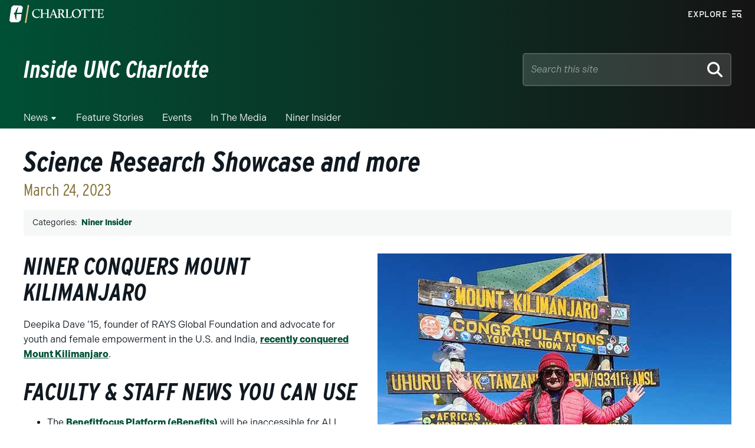

--- FILE ---
content_type: text/html; charset=UTF-8
request_url: https://inside.charlotte.edu/niner-insider/2023-03-24/today-charlotte
body_size: 83681
content:
<!-- Include the proper page header -->
<!DOCTYPE html>
<html lang="en" class="no-js">

<head>
    <meta charset="UTF-8">
    <meta name="viewport" content="width=device-width, initial-scale=1.0">
    <meta http-equiv="X-UA-Compatible" content="ie=edge">
    <link rel="shortcut icon" href="https://inside.charlotte.edu/wp-content/themes/wp-epsilon-theme-main/images/favicon.ico" type="image/vnd.microsoft.icon"><meta name='robots' content='index, follow, max-image-preview:large, max-snippet:-1, max-video-preview:-1' />

	<!-- This site is optimized with the Yoast SEO plugin v26.6 - https://yoast.com/wordpress/plugins/seo/ -->
	<title>Science Research Showcase and more - Inside UNC Charlotte</title>
	<link rel="canonical" href="https://inside.charlotte.edu/niner-insider/2023-03-24/today-charlotte/" />
	<meta property="og:locale" content="en_US" />
	<meta property="og:type" content="article" />
	<meta property="og:title" content="Science Research Showcase and more - Inside UNC Charlotte" />
	<meta property="og:description" content="Niner Conquers Mount Kilimanjaro" />
	<meta property="og:url" content="https://inside.charlotte.edu/niner-insider/2023-03-24/today-charlotte/" />
	<meta property="og:site_name" content="Inside UNC Charlotte" />
	<meta property="article:published_time" content="2023-03-24T04:00:00+00:00" />
	<meta property="article:modified_time" content="2024-06-11T23:59:54+00:00" />
	<meta property="og:image" content="https://inside.charlotte.edu/wp-content/uploads/sites/1289/2024/05/unnamed-25.jpg" />
	<meta property="og:image:width" content="600" />
	<meta property="og:image:height" content="600" />
	<meta property="og:image:type" content="image/jpeg" />
	<meta name="author" content="A-Tony A-Pero" />
	<meta name="twitter:card" content="summary_large_image" />
	<meta name="twitter:label1" content="Written by" />
	<meta name="twitter:data1" content="A-Tony A-Pero" />
	<meta name="twitter:label2" content="Est. reading time" />
	<meta name="twitter:data2" content="1 minute" />
	<script type="application/ld+json" class="yoast-schema-graph">{"@context":"https://schema.org","@graph":[{"@type":"WebPage","@id":"https://inside.charlotte.edu/niner-insider/2023-03-24/today-charlotte/","url":"https://inside.charlotte.edu/niner-insider/2023-03-24/today-charlotte/","name":"Science Research Showcase and more - Inside UNC Charlotte","isPartOf":{"@id":"https://inside.charlotte.edu/#website"},"primaryImageOfPage":{"@id":"https://inside.charlotte.edu/niner-insider/2023-03-24/today-charlotte/#primaryimage"},"image":{"@id":"https://inside.charlotte.edu/niner-insider/2023-03-24/today-charlotte/#primaryimage"},"thumbnailUrl":"https://inside.charlotte.edu/wp-content/uploads/sites/1289/2024/05/unnamed-25.jpg","datePublished":"2023-03-24T04:00:00+00:00","dateModified":"2024-06-11T23:59:54+00:00","author":{"@id":"https://inside.charlotte.edu/#/schema/person/eba0a7e6e49509ef87785789e21d0379"},"breadcrumb":{"@id":"https://inside.charlotte.edu/niner-insider/2023-03-24/today-charlotte/#breadcrumb"},"inLanguage":"en-US","potentialAction":[{"@type":"ReadAction","target":["https://inside.charlotte.edu/niner-insider/2023-03-24/today-charlotte/"]}]},{"@type":"ImageObject","inLanguage":"en-US","@id":"https://inside.charlotte.edu/niner-insider/2023-03-24/today-charlotte/#primaryimage","url":"https://inside.charlotte.edu/wp-content/uploads/sites/1289/2024/05/unnamed-25.jpg","contentUrl":"https://inside.charlotte.edu/wp-content/uploads/sites/1289/2024/05/unnamed-25.jpg","width":600,"height":600},{"@type":"BreadcrumbList","@id":"https://inside.charlotte.edu/niner-insider/2023-03-24/today-charlotte/#breadcrumb","itemListElement":[{"@type":"ListItem","position":1,"name":"Home","item":"https://inside.charlotte.edu/"},{"@type":"ListItem","position":2,"name":"Science Research Showcase and more"}]},{"@type":"WebSite","@id":"https://inside.charlotte.edu/#website","url":"https://inside.charlotte.edu/","name":"Inside UNC Charlotte","description":"","potentialAction":[{"@type":"SearchAction","target":{"@type":"EntryPoint","urlTemplate":"https://inside.charlotte.edu/?s={search_term_string}"},"query-input":{"@type":"PropertyValueSpecification","valueRequired":true,"valueName":"search_term_string"}}],"inLanguage":"en-US"},{"@type":"Person","@id":"https://inside.charlotte.edu/#/schema/person/eba0a7e6e49509ef87785789e21d0379","name":"A-Tony A-Pero","image":{"@type":"ImageObject","inLanguage":"en-US","@id":"https://inside.charlotte.edu/#/schema/person/image/","url":"https://secure.gravatar.com/avatar/9341c52924e23dd9c2ed2d3aae95738180e2a9cff772f365e702f4127d3d725d?s=96&d=mm&r=g","contentUrl":"https://secure.gravatar.com/avatar/9341c52924e23dd9c2ed2d3aae95738180e2a9cff772f365e702f4127d3d725d?s=96&d=mm&r=g","caption":"A-Tony A-Pero"},"url":"https://inside.charlotte.edu/author/apero_a/"}]}</script>
	<!-- / Yoast SEO plugin. -->


<link rel='dns-prefetch' href='//use.fontawesome.com' />
<link rel='dns-prefetch' href='//alerts.charlotte.edu' />
<link rel='dns-prefetch' href='//gradapp.charlotte.edu' />
<link rel='dns-prefetch' href='//future49er.charlotte.edu' />
<link rel='dns-prefetch' href='//use.typekit.net' />
<link rel="alternate" title="oEmbed (JSON)" type="application/json+oembed" href="https://inside.charlotte.edu/wp-json/oembed/1.0/embed?url=https%3A%2F%2Finside.charlotte.edu%2Fniner-insider%2F2023-03-24%2Ftoday-charlotte%2F" />
<link rel="alternate" title="oEmbed (XML)" type="text/xml+oembed" href="https://inside.charlotte.edu/wp-json/oembed/1.0/embed?url=https%3A%2F%2Finside.charlotte.edu%2Fniner-insider%2F2023-03-24%2Ftoday-charlotte%2F&#038;format=xml" />
		<style>
			.lazyload,
			.lazyloading {
				max-width: 100%;
			}
		</style>
		<style id='wp-img-auto-sizes-contain-inline-css' type='text/css'>
img:is([sizes=auto i],[sizes^="auto," i]){contain-intrinsic-size:3000px 1500px}
/*# sourceURL=wp-img-auto-sizes-contain-inline-css */
</style>
<style id='wp-emoji-styles-inline-css' type='text/css'>

	img.wp-smiley, img.emoji {
		display: inline !important;
		border: none !important;
		box-shadow: none !important;
		height: 1em !important;
		width: 1em !important;
		margin: 0 0.07em !important;
		vertical-align: -0.1em !important;
		background: none !important;
		padding: 0 !important;
	}
/*# sourceURL=wp-emoji-styles-inline-css */
</style>
<link rel='stylesheet' id='wp-block-library-css' href='https://inside.charlotte.edu/wp-includes/css/dist/block-library/style.min.css?ver=6.9' type='text/css' media='all' />
<style id='wp-block-paragraph-inline-css' type='text/css'>
.is-small-text{font-size:.875em}.is-regular-text{font-size:1em}.is-large-text{font-size:2.25em}.is-larger-text{font-size:3em}.has-drop-cap:not(:focus):first-letter{float:left;font-size:8.4em;font-style:normal;font-weight:100;line-height:.68;margin:.05em .1em 0 0;text-transform:uppercase}body.rtl .has-drop-cap:not(:focus):first-letter{float:none;margin-left:.1em}p.has-drop-cap.has-background{overflow:hidden}:root :where(p.has-background){padding:1.25em 2.375em}:where(p.has-text-color:not(.has-link-color)) a{color:inherit}p.has-text-align-left[style*="writing-mode:vertical-lr"],p.has-text-align-right[style*="writing-mode:vertical-rl"]{rotate:180deg}
/*# sourceURL=https://inside.charlotte.edu/wp-includes/blocks/paragraph/style.min.css */
</style>
<style id='wp-block-separator-inline-css' type='text/css'>
@charset "UTF-8";.wp-block-separator{border:none;border-top:2px solid}:root :where(.wp-block-separator.is-style-dots){height:auto;line-height:1;text-align:center}:root :where(.wp-block-separator.is-style-dots):before{color:currentColor;content:"···";font-family:serif;font-size:1.5em;letter-spacing:2em;padding-left:2em}.wp-block-separator.is-style-dots{background:none!important;border:none!important}
/*# sourceURL=https://inside.charlotte.edu/wp-includes/blocks/separator/style.min.css */
</style>
<style id='global-styles-inline-css' type='text/css'>
:root{--wp--preset--aspect-ratio--square: 1;--wp--preset--aspect-ratio--4-3: 4/3;--wp--preset--aspect-ratio--3-4: 3/4;--wp--preset--aspect-ratio--3-2: 3/2;--wp--preset--aspect-ratio--2-3: 2/3;--wp--preset--aspect-ratio--16-9: 16/9;--wp--preset--aspect-ratio--9-16: 9/16;--wp--preset--color--black: #101820;--wp--preset--color--cyan-bluish-gray: #abb8c3;--wp--preset--color--white: #ffffff;--wp--preset--color--pale-pink: #f78da7;--wp--preset--color--vivid-red: #cf2e2e;--wp--preset--color--luminous-vivid-orange: #ff6900;--wp--preset--color--luminous-vivid-amber: #fcb900;--wp--preset--color--light-green-cyan: #7bdcb5;--wp--preset--color--vivid-green-cyan: #00d084;--wp--preset--color--pale-cyan-blue: #8ed1fc;--wp--preset--color--vivid-cyan-blue: #0693e3;--wp--preset--color--vivid-purple: #9b51e0;--wp--preset--color--charlotte-green: #005035;--wp--preset--color--niner-green-darkest: #00351C;--wp--preset--color--niner-gold: #A49665;--wp--preset--color--metallic-gold: #ac9751;--wp--preset--color--jasper: #f1e6b2;--wp--preset--color--pine-green: #899064;--wp--preset--color--clay-red: #802f2d;--wp--preset--color--sky-blue: #007377;--wp--preset--color--stone-gray: #717C7D;--wp--preset--color--warm-gray: #696158;--wp--preset--color--light-gray: #e6e8e9;--wp--preset--gradient--vivid-cyan-blue-to-vivid-purple: linear-gradient(135deg,rgb(6,147,227) 0%,rgb(155,81,224) 100%);--wp--preset--gradient--light-green-cyan-to-vivid-green-cyan: linear-gradient(135deg,rgb(122,220,180) 0%,rgb(0,208,130) 100%);--wp--preset--gradient--luminous-vivid-amber-to-luminous-vivid-orange: linear-gradient(135deg,rgb(252,185,0) 0%,rgb(255,105,0) 100%);--wp--preset--gradient--luminous-vivid-orange-to-vivid-red: linear-gradient(135deg,rgb(255,105,0) 0%,rgb(207,46,46) 100%);--wp--preset--gradient--very-light-gray-to-cyan-bluish-gray: linear-gradient(135deg,rgb(238,238,238) 0%,rgb(169,184,195) 100%);--wp--preset--gradient--cool-to-warm-spectrum: linear-gradient(135deg,rgb(74,234,220) 0%,rgb(151,120,209) 20%,rgb(207,42,186) 40%,rgb(238,44,130) 60%,rgb(251,105,98) 80%,rgb(254,248,76) 100%);--wp--preset--gradient--blush-light-purple: linear-gradient(135deg,rgb(255,206,236) 0%,rgb(152,150,240) 100%);--wp--preset--gradient--blush-bordeaux: linear-gradient(135deg,rgb(254,205,165) 0%,rgb(254,45,45) 50%,rgb(107,0,62) 100%);--wp--preset--gradient--luminous-dusk: linear-gradient(135deg,rgb(255,203,112) 0%,rgb(199,81,192) 50%,rgb(65,88,208) 100%);--wp--preset--gradient--pale-ocean: linear-gradient(135deg,rgb(255,245,203) 0%,rgb(182,227,212) 50%,rgb(51,167,181) 100%);--wp--preset--gradient--electric-grass: linear-gradient(135deg,rgb(202,248,128) 0%,rgb(113,206,126) 100%);--wp--preset--gradient--midnight: linear-gradient(135deg,rgb(2,3,129) 0%,rgb(40,116,252) 100%);--wp--preset--font-size--small: 13px;--wp--preset--font-size--medium: 20px;--wp--preset--font-size--large: 36px;--wp--preset--font-size--x-large: 42px;--wp--preset--font-size--normal: 18px;--wp--preset--font-size--sm-header: 20px;--wp--preset--font-size--lead: 24px;--wp--preset--font-size--med-header: 30px;--wp--preset--font-size--big-header: 45px;--wp--preset--spacing--20: 0.44rem;--wp--preset--spacing--30: 0.67rem;--wp--preset--spacing--40: 1rem;--wp--preset--spacing--50: 1.5rem;--wp--preset--spacing--60: 2.25rem;--wp--preset--spacing--70: 3.38rem;--wp--preset--spacing--80: 5.06rem;--wp--preset--shadow--natural: 6px 6px 9px rgba(0, 0, 0, 0.2);--wp--preset--shadow--deep: 12px 12px 50px rgba(0, 0, 0, 0.4);--wp--preset--shadow--sharp: 6px 6px 0px rgba(0, 0, 0, 0.2);--wp--preset--shadow--outlined: 6px 6px 0px -3px rgb(255, 255, 255), 6px 6px rgb(0, 0, 0);--wp--preset--shadow--crisp: 6px 6px 0px rgb(0, 0, 0);}:root :where(.is-layout-flow) > :first-child{margin-block-start: 0;}:root :where(.is-layout-flow) > :last-child{margin-block-end: 0;}:root :where(.is-layout-flow) > *{margin-block-start: 24px;margin-block-end: 0;}:root :where(.is-layout-constrained) > :first-child{margin-block-start: 0;}:root :where(.is-layout-constrained) > :last-child{margin-block-end: 0;}:root :where(.is-layout-constrained) > *{margin-block-start: 24px;margin-block-end: 0;}:root :where(.is-layout-flex){gap: 24px;}:root :where(.is-layout-grid){gap: 24px;}body .is-layout-flex{display: flex;}.is-layout-flex{flex-wrap: wrap;align-items: center;}.is-layout-flex > :is(*, div){margin: 0;}body .is-layout-grid{display: grid;}.is-layout-grid > :is(*, div){margin: 0;}.has-black-color{color: var(--wp--preset--color--black) !important;}.has-cyan-bluish-gray-color{color: var(--wp--preset--color--cyan-bluish-gray) !important;}.has-white-color{color: var(--wp--preset--color--white) !important;}.has-pale-pink-color{color: var(--wp--preset--color--pale-pink) !important;}.has-vivid-red-color{color: var(--wp--preset--color--vivid-red) !important;}.has-luminous-vivid-orange-color{color: var(--wp--preset--color--luminous-vivid-orange) !important;}.has-luminous-vivid-amber-color{color: var(--wp--preset--color--luminous-vivid-amber) !important;}.has-light-green-cyan-color{color: var(--wp--preset--color--light-green-cyan) !important;}.has-vivid-green-cyan-color{color: var(--wp--preset--color--vivid-green-cyan) !important;}.has-pale-cyan-blue-color{color: var(--wp--preset--color--pale-cyan-blue) !important;}.has-vivid-cyan-blue-color{color: var(--wp--preset--color--vivid-cyan-blue) !important;}.has-vivid-purple-color{color: var(--wp--preset--color--vivid-purple) !important;}.has-charlotte-green-color{color: var(--wp--preset--color--charlotte-green) !important;}.has-niner-green-darkest-color{color: var(--wp--preset--color--niner-green-darkest) !important;}.has-niner-gold-color{color: var(--wp--preset--color--niner-gold) !important;}.has-metallic-gold-color{color: var(--wp--preset--color--metallic-gold) !important;}.has-jasper-color{color: var(--wp--preset--color--jasper) !important;}.has-pine-green-color{color: var(--wp--preset--color--pine-green) !important;}.has-clay-red-color{color: var(--wp--preset--color--clay-red) !important;}.has-sky-blue-color{color: var(--wp--preset--color--sky-blue) !important;}.has-stone-gray-color{color: var(--wp--preset--color--stone-gray) !important;}.has-warm-gray-color{color: var(--wp--preset--color--warm-gray) !important;}.has-light-gray-color{color: var(--wp--preset--color--light-gray) !important;}.has-black-background-color{background-color: var(--wp--preset--color--black) !important;}.has-cyan-bluish-gray-background-color{background-color: var(--wp--preset--color--cyan-bluish-gray) !important;}.has-white-background-color{background-color: var(--wp--preset--color--white) !important;}.has-pale-pink-background-color{background-color: var(--wp--preset--color--pale-pink) !important;}.has-vivid-red-background-color{background-color: var(--wp--preset--color--vivid-red) !important;}.has-luminous-vivid-orange-background-color{background-color: var(--wp--preset--color--luminous-vivid-orange) !important;}.has-luminous-vivid-amber-background-color{background-color: var(--wp--preset--color--luminous-vivid-amber) !important;}.has-light-green-cyan-background-color{background-color: var(--wp--preset--color--light-green-cyan) !important;}.has-vivid-green-cyan-background-color{background-color: var(--wp--preset--color--vivid-green-cyan) !important;}.has-pale-cyan-blue-background-color{background-color: var(--wp--preset--color--pale-cyan-blue) !important;}.has-vivid-cyan-blue-background-color{background-color: var(--wp--preset--color--vivid-cyan-blue) !important;}.has-vivid-purple-background-color{background-color: var(--wp--preset--color--vivid-purple) !important;}.has-charlotte-green-background-color{background-color: var(--wp--preset--color--charlotte-green) !important;}.has-niner-green-darkest-background-color{background-color: var(--wp--preset--color--niner-green-darkest) !important;}.has-niner-gold-background-color{background-color: var(--wp--preset--color--niner-gold) !important;}.has-metallic-gold-background-color{background-color: var(--wp--preset--color--metallic-gold) !important;}.has-jasper-background-color{background-color: var(--wp--preset--color--jasper) !important;}.has-pine-green-background-color{background-color: var(--wp--preset--color--pine-green) !important;}.has-clay-red-background-color{background-color: var(--wp--preset--color--clay-red) !important;}.has-sky-blue-background-color{background-color: var(--wp--preset--color--sky-blue) !important;}.has-stone-gray-background-color{background-color: var(--wp--preset--color--stone-gray) !important;}.has-warm-gray-background-color{background-color: var(--wp--preset--color--warm-gray) !important;}.has-light-gray-background-color{background-color: var(--wp--preset--color--light-gray) !important;}.has-black-border-color{border-color: var(--wp--preset--color--black) !important;}.has-cyan-bluish-gray-border-color{border-color: var(--wp--preset--color--cyan-bluish-gray) !important;}.has-white-border-color{border-color: var(--wp--preset--color--white) !important;}.has-pale-pink-border-color{border-color: var(--wp--preset--color--pale-pink) !important;}.has-vivid-red-border-color{border-color: var(--wp--preset--color--vivid-red) !important;}.has-luminous-vivid-orange-border-color{border-color: var(--wp--preset--color--luminous-vivid-orange) !important;}.has-luminous-vivid-amber-border-color{border-color: var(--wp--preset--color--luminous-vivid-amber) !important;}.has-light-green-cyan-border-color{border-color: var(--wp--preset--color--light-green-cyan) !important;}.has-vivid-green-cyan-border-color{border-color: var(--wp--preset--color--vivid-green-cyan) !important;}.has-pale-cyan-blue-border-color{border-color: var(--wp--preset--color--pale-cyan-blue) !important;}.has-vivid-cyan-blue-border-color{border-color: var(--wp--preset--color--vivid-cyan-blue) !important;}.has-vivid-purple-border-color{border-color: var(--wp--preset--color--vivid-purple) !important;}.has-charlotte-green-border-color{border-color: var(--wp--preset--color--charlotte-green) !important;}.has-niner-green-darkest-border-color{border-color: var(--wp--preset--color--niner-green-darkest) !important;}.has-niner-gold-border-color{border-color: var(--wp--preset--color--niner-gold) !important;}.has-metallic-gold-border-color{border-color: var(--wp--preset--color--metallic-gold) !important;}.has-jasper-border-color{border-color: var(--wp--preset--color--jasper) !important;}.has-pine-green-border-color{border-color: var(--wp--preset--color--pine-green) !important;}.has-clay-red-border-color{border-color: var(--wp--preset--color--clay-red) !important;}.has-sky-blue-border-color{border-color: var(--wp--preset--color--sky-blue) !important;}.has-stone-gray-border-color{border-color: var(--wp--preset--color--stone-gray) !important;}.has-warm-gray-border-color{border-color: var(--wp--preset--color--warm-gray) !important;}.has-light-gray-border-color{border-color: var(--wp--preset--color--light-gray) !important;}.has-vivid-cyan-blue-to-vivid-purple-gradient-background{background: var(--wp--preset--gradient--vivid-cyan-blue-to-vivid-purple) !important;}.has-light-green-cyan-to-vivid-green-cyan-gradient-background{background: var(--wp--preset--gradient--light-green-cyan-to-vivid-green-cyan) !important;}.has-luminous-vivid-amber-to-luminous-vivid-orange-gradient-background{background: var(--wp--preset--gradient--luminous-vivid-amber-to-luminous-vivid-orange) !important;}.has-luminous-vivid-orange-to-vivid-red-gradient-background{background: var(--wp--preset--gradient--luminous-vivid-orange-to-vivid-red) !important;}.has-very-light-gray-to-cyan-bluish-gray-gradient-background{background: var(--wp--preset--gradient--very-light-gray-to-cyan-bluish-gray) !important;}.has-cool-to-warm-spectrum-gradient-background{background: var(--wp--preset--gradient--cool-to-warm-spectrum) !important;}.has-blush-light-purple-gradient-background{background: var(--wp--preset--gradient--blush-light-purple) !important;}.has-blush-bordeaux-gradient-background{background: var(--wp--preset--gradient--blush-bordeaux) !important;}.has-luminous-dusk-gradient-background{background: var(--wp--preset--gradient--luminous-dusk) !important;}.has-pale-ocean-gradient-background{background: var(--wp--preset--gradient--pale-ocean) !important;}.has-electric-grass-gradient-background{background: var(--wp--preset--gradient--electric-grass) !important;}.has-midnight-gradient-background{background: var(--wp--preset--gradient--midnight) !important;}.has-small-font-size{font-size: var(--wp--preset--font-size--small) !important;}.has-medium-font-size{font-size: var(--wp--preset--font-size--medium) !important;}.has-large-font-size{font-size: var(--wp--preset--font-size--large) !important;}.has-x-large-font-size{font-size: var(--wp--preset--font-size--x-large) !important;}.has-normal-font-size{font-size: var(--wp--preset--font-size--normal) !important;}.has-sm-header-font-size{font-size: var(--wp--preset--font-size--sm-header) !important;}.has-lead-font-size{font-size: var(--wp--preset--font-size--lead) !important;}.has-med-header-font-size{font-size: var(--wp--preset--font-size--med-header) !important;}.has-big-header-font-size{font-size: var(--wp--preset--font-size--big-header) !important;}
/*# sourceURL=global-styles-inline-css */
</style>

<style id='classic-theme-styles-inline-css' type='text/css'>
/*! This file is auto-generated */
.wp-block-button__link{color:#fff;background-color:#32373c;border-radius:9999px;box-shadow:none;text-decoration:none;padding:calc(.667em + 2px) calc(1.333em + 2px);font-size:1.125em}.wp-block-file__button{background:#32373c;color:#fff;text-decoration:none}
/*# sourceURL=/wp-includes/css/classic-themes.min.css */
</style>
<style id='font-awesome-svg-styles-default-inline-css' type='text/css'>
.svg-inline--fa {
  display: inline-block;
  height: 1em;
  overflow: visible;
  vertical-align: -.125em;
}
/*# sourceURL=font-awesome-svg-styles-default-inline-css */
</style>
<link rel='stylesheet' id='font-awesome-svg-styles-css' href='https://inside.charlotte.edu/wp-content/uploads/sites/1289/font-awesome/v6.4.2/css/svg-with-js.css' type='text/css' media='all' />
<style id='font-awesome-svg-styles-inline-css' type='text/css'>
   .wp-block-font-awesome-icon svg::before,
   .wp-rich-text-font-awesome-icon svg::before {content: unset;}
/*# sourceURL=font-awesome-svg-styles-inline-css */
</style>
<link rel='stylesheet' id='fontawesome-free-css' href='https://inside.charlotte.edu/wp-content/plugins/getwid/vendors/fontawesome-free/css/all.min.css?ver=5.5.0' type='text/css' media='all' />
<link rel='stylesheet' id='slick-css' href='https://inside.charlotte.edu/wp-content/plugins/getwid/vendors/slick/slick/slick.min.css?ver=1.9.0' type='text/css' media='all' />
<link rel='stylesheet' id='slick-theme-css' href='https://inside.charlotte.edu/wp-content/plugins/getwid/vendors/slick/slick/slick-theme.min.css?ver=1.9.0' type='text/css' media='all' />
<link rel='stylesheet' id='mp-fancybox-css' href='https://inside.charlotte.edu/wp-content/plugins/getwid/vendors/mp-fancybox/jquery.fancybox.min.css?ver=3.5.7-mp.1' type='text/css' media='all' />
<link rel='stylesheet' id='getwid-blocks-css' href='https://inside.charlotte.edu/wp-content/plugins/getwid/assets/css/blocks.style.css?ver=2.1.3' type='text/css' media='all' />
<link rel='stylesheet' id='bodhi-svgs-attachment-css' href='https://inside.charlotte.edu/wp-content/plugins/svg-support/css/svgs-attachment.css' type='text/css' media='all' />
<link rel='stylesheet' id='clt-mu-plugin-toast-css' href='https://inside.charlotte.edu/wp-content/mu-plugins/clt-mu-plugin/build/styles/frontend/toast.css?ver=176be8a4ffcd6739e4ab' type='text/css' media='all' />
<link rel='stylesheet' id='clt-mu-plugin-form-css' href='https://inside.charlotte.edu/wp-content/mu-plugins/clt-mu-plugin/build/styles/frontend/form.css?ver=ced5733ceae5110afe49' type='text/css' media='all' />
<link rel='stylesheet' id='widgetopts-styles-css' href='https://inside.charlotte.edu/wp-content/plugins/extended-widget-options/assets/css/widget-options.css?ver=5.2.3' type='text/css' media='all' />
<link rel='stylesheet' id='clt-fonts-css' href='https://use.typekit.net/nie2uwh.css?ver=2.0.5' type='text/css' media='all' />
<link rel='stylesheet' id='clt-stylesheet-css' href='https://inside.charlotte.edu/wp-content/themes/wp-epsilon-theme-main/styles/styles.css?ver=2.0.5' type='text/css' media='all' />
<link rel='stylesheet' id='clt-gutenberg-stylesheet-css' href='https://inside.charlotte.edu/wp-content/themes/wp-epsilon-theme-main/styles/gutenberg.css?ver=2.0.5' type='text/css' media='all' />
<link rel='stylesheet' id='clt-zeta-override-styles-css' href='https://inside.charlotte.edu/wp-content/themes/wp-epsilon-theme-main/styles/zeta/styles.css?ver=2.0.5' type='text/css' media='all' />
<script type="text/javascript" src="https://inside.charlotte.edu/wp-content/plugins/svg-support/vendor/DOMPurify/DOMPurify.min.js?ver=2.5.8" id="bodhi-dompurify-library-js"></script>
<script type="text/javascript" src="https://inside.charlotte.edu/wp-includes/js/jquery/jquery.min.js?ver=3.7.1" id="jquery-core-js"></script>
<script type="text/javascript" src="https://inside.charlotte.edu/wp-includes/js/jquery/jquery-migrate.min.js?ver=3.4.1" id="jquery-migrate-js"></script>
<script type="text/javascript" id="bodhi_svg_inline-js-extra">
/* <![CDATA[ */
var svgSettings = {"skipNested":""};
//# sourceURL=bodhi_svg_inline-js-extra
/* ]]> */
</script>
<script type="text/javascript" src="https://inside.charlotte.edu/wp-content/plugins/svg-support/js/min/svgs-inline-min.js" id="bodhi_svg_inline-js"></script>
<script type="text/javascript" id="bodhi_svg_inline-js-after">
/* <![CDATA[ */
cssTarget={"Bodhi":"img.style-svg","ForceInlineSVG":"style-svg"};ForceInlineSVGActive="false";frontSanitizationEnabled="on";
//# sourceURL=bodhi_svg_inline-js-after
/* ]]> */
</script>
<script type="text/javascript" src="https://inside.charlotte.edu/wp-includes/js/dist/dom-ready.min.js?ver=f77871ff7694fffea381" id="wp-dom-ready-js"></script>
<script type="text/javascript" src="https://inside.charlotte.edu/wp-content/mu-plugins/clt-mu-plugin/build/scripts/frontend/toast.js?ver=14bdace6070c609988bc" id="clt-mu-plugin-toast-js"></script>
<script type="text/javascript" src="https://inside.charlotte.edu/wp-content/mu-plugins/clt-mu-plugin/build/scripts/frontend/form.js?ver=bb8e3c121adfbc923019" id="clt-mu-plugin-form-js"></script>
<script defer crossorigin="anonymous" integrity="sha384-NhxsZw9+Y+PdEOvg8BK3sOUXXTzoRmr4/ncl+Ogurt6kQgJAVJaJ4LFhjD8qXtol" type="text/javascript" src="https://use.fontawesome.com/releases/v6.4.2/js/all.js" id="font-awesome-official-js"></script>
<script defer crossorigin="anonymous" integrity="sha384-qx63XMht9MNrP09QOmEVrRXzomNz1CKA/p07kyef8nQ+qC/FNDZROxdpMzpLVjeD" type="text/javascript" src="https://use.fontawesome.com/releases/v6.4.2/js/v4-shims.js" id="font-awesome-official-v4shim-js"></script>
<link rel="https://api.w.org/" href="https://inside.charlotte.edu/wp-json/" /><link rel="alternate" title="JSON" type="application/json" href="https://inside.charlotte.edu/wp-json/wp/v2/posts/5095" /><link rel="EditURI" type="application/rsd+xml" title="RSD" href="https://inside.charlotte.edu/xmlrpc.php?rsd" />
<meta name="generator" content="WordPress 6.9" />
<link rel='shortlink' href='https://inside.charlotte.edu/?p=5095' />
<!-- HFCM by 99 Robots - Snippet # 3: Google Tag Manager (Header) -->
<!-- Google Tag Manager -->
<script>
    (function (w, d, s, l, i) {
        w[l] = w[l] || [];
        w[l].push({ 'gtm.start': new Date().getTime(), event: 'gtm.js' });
        var f = d.getElementsByTagName(s)[0],
            j = d.createElement(s),
            dl = l != 'dataLayer' ? '&l=' + l : '';
        j.async = true;
        j.src = 'https://www.googletagmanager.com/gtm.js?id=' + i + dl;
        f.parentNode.insertBefore(j, f);
    })(window, document, 'script', 'dataLayer', 'GTM-MZ3FK7J');
</script>
<!-- End Google Tag Manager -->
<!-- /end HFCM by 99 Robots -->
		<script>
			document.documentElement.className = document.documentElement.className.replace('no-js', 'js');
		</script>
				<style>
			.no-js img.lazyload {
				display: none;
			}

			figure.wp-block-image img.lazyloading {
				min-width: 150px;
			}

			.lazyload,
			.lazyloading {
				--smush-placeholder-width: 100px;
				--smush-placeholder-aspect-ratio: 1/1;
				width: var(--smush-image-width, var(--smush-placeholder-width)) !important;
				aspect-ratio: var(--smush-image-aspect-ratio, var(--smush-placeholder-aspect-ratio)) !important;
			}

						.lazyload {
				opacity: 0;
			}

			.lazyloading {
				border: 0 !important;
				opacity: 1;
				background: #F3F3F3 url('https://inside.charlotte.edu/wp-content/plugins/wp-smushit/app/assets/images/smush-placeholder.png') no-repeat center !important;
				background-size: 16px auto !important;
				min-width: 16px;
			}

					</style>
		<link rel="icon" href="https://inside.charlotte.edu/wp-content/uploads/sites/1289/2022/12/cropped-All-in-C-1-32x32.png" sizes="32x32" />
<link rel="icon" href="https://inside.charlotte.edu/wp-content/uploads/sites/1289/2022/12/cropped-All-in-C-1-192x192.png" sizes="192x192" />
<link rel="apple-touch-icon" href="https://inside.charlotte.edu/wp-content/uploads/sites/1289/2022/12/cropped-All-in-C-1-180x180.png" />
<meta name="msapplication-TileImage" content="https://inside.charlotte.edu/wp-content/uploads/sites/1289/2022/12/cropped-All-in-C-1-270x270.png" />
</head>

<body class="wp-singular post-template-default single single-post postid-5095 single-format-standard wp-embed-responsive wp-theme-wp-epsilon-theme-main is-chrome is-single is-singular is-desktop is-sidebar-below-content">

    <a href="#main-content" class="screen-reader-text skip-to-main-content-link">Skip to main content</a>

    <!-- Header -->
    <header class="clt-header">

        
<!-- Utility -->
<div id="utility" class="utility">

    
<a href="https://www.charlotte.edu" class="logo">
    <span class="screen-reader-text">Visit the University of North Carolina at Charlotte homepage</span>
    <svg xmlns="http://www.w3.org/2000/svg" data-name="Layer 1" viewBox="0 0 269.9 54">
        <g class="pick-C">
            <path d="M20.5 27.5c-.7 5.7-.9 11.5-.7 17.3-3.1-5.1-4.6-11-4.3-17h-.9c-.2 0-.3 0-.3-.3h-1.8c-.1.1-.3 0-.3-.1l1.5-4.5c0-.2.2-.3.4-.3h1s.2-.2.4-.2h.9c1.7-6.4 5-12.2 9.5-17-1.9 5.6-3.5 11.4-4.6 17.3l1.3.5 12.6-.6c.2 0 .3-.1.4-.3.8-4.6 1.8-9.6 2.8-14.2 0-.2 0-.4-.2-.6C37 6 35.8 4.6 34.6 3.1c0-.2-.4-.3-.6-.3-7.2-.4-14.4-.7-21.7-1-.3 0-.5 0-.7.2-1.8 1.4-3.7 2.9-5.5 4.3-.2.2-.4.4-.4.6C3.2 19.6 1.3 32.3 0 45.1c0 .2 0 .5.2.7 1.3 1.5 2.7 2.9 4.1 4.3.2.2.6 0 .6 0h20.9c.3 0 .5-.2.7-.3 1.6-1.5 4.1-4.1 5.8-5.6.2-.3.3-.7.3-1.1.4-3.2.7-6.4 1.2-9.6 0-.4 0-.8.2-1.2.2-1.5.5-3.1.7-4.6 0-.3-.2-.6-.5-.6H22c0-.1-1.5.3-1.5.3Z" class="cls-1" />
        </g>
        <g class="niner-lean">
            <path d="M44.1 51.832 52.219.57l4.05.641-8.12 51.261z" class="cls-1" />
        </g>
        <g class="lockup">
            <path d="M79.3 35.2c-5.8 0-10.4-4.1-10.4-10.8s3.2-10.1 9-10.1 6.3 1.2 6.3 5h1.3l1.1-5.6c-2.7-.5-5.5-.8-8.2-.9-8.4 0-13.6 6.1-13.6 13s5.6 12.4 12.9 12.4c3.7 0 7.2-1.5 9.4-4.5l-.6-.8c-2 1.6-4.6 2.5-7.2 2.5v-.2ZM156.3 33.9 151 26v-.5c1.8-1 4.7-3.3 4.7-6.5s-2.5-5.9-9-5.9h-9.3v1c2.7.5 2.9.9 2.9 2.7v17.4c0 1.2-.9 2.2-2.5 2.3-1.2-.2-1.9-.7-2.7-2.8L127 12.8l-1.8.4-8.6 21.5c-.3.8-1.1 1.5-1.9 1.6l-3.1-.3c0-.7.2-1.3.2-2V17.6c0-1.6.3-3.2 1.2-4.5h-.2c0-.1-1 0-4.8 0h-2.8v1c2.6.5 2.6.9 2.6 2.7v7.1l-.4.4H94.6v-6.6c0-1.6.3-3.2 1.2-4.5h-7.7v1c2.6.5 2.6.9 2.6 2.7v17.3c0 1.3-.9 2.2-2.5 2.4v1.2l9.4-.2v-1.1l-3.1-.3c0-.7.2-1.3.2-2v-7.7l.4-.4h12.8v8.1c0 1.2-1 2.1-2.6 2.3v1.2h15.8l.2-1.1-3.1-.4 2.3-6.1.5-.4h8.3l2 5.4c.4 1.1-.5 1.4-1.5 1.4v1.3h8l9.5-.2v-1.1c.1 0-3.2-.3-3.2-.3.1-.6.2-1.2.2-1.9v-6.9l.4-.4h2.2l4.4 6.5c.9 1.2 1.6 2.6 2.2 4H159.7v-1.2h-.3c-.8 0-1.5 0-3-2.3Zm-35-6.1 3.8-10c.2.7.6 1.7.8 2.5l2.8 7.5h-7.4Zm25.9-2.5h-2.9V15.2l.4-.4h1.2c4 0 5.5 2.4 5.5 5.3s-2.3 5.2-4.2 5.2ZM171.6 35.9h-5c.1-.7.2-1.3.2-2V17.6c0-1.6.4-3.2 1.3-4.5h-7.8v1c2.6.5 2.6.9 2.6 2.7v17.4c0 1.3-.8 2.1-2.4 2.3v1.2H177l1.5-6.8h-1.3c-1.9 3.9-2.6 5.2-5.6 5.2ZM192.1 12.7c-8.9 0-13.6 6.5-13.6 13s4.6 12.4 12.6 12.4c7.4 0 13.5-5.8 13.7-13.2v-.4c0-6.4-4.5-11.9-12.6-11.9Zm-.2 23.7c-5.8 0-9-6.2-9-11.7s3-10.4 8.5-10.4 8.9 5.7 8.9 11.1-3 11-8.4 11ZM208.5 13.1c-.8 0-1.6 0-2.5-.2l-1.1 6.3h1.3c1.4-3.7 2.5-4.5 5-4.5h2.6V34c0 1.3-1 2.2-2.5 2.4v1.2l9.8-.2v-1.1c.1 0-3.5-.3-3.5-.3.1-.7.2-1.3.2-2V15.1l.4-.4h2.6c2.8 0 4 .7 3.9 4.5h1.3l1.1-6.3c-.9.1-1.7.2-2.6.2h-16ZM231.1 13.1c-.8 0-1.6 0-2.5-.2l-1.1 6.3h1.3c1.4-3.7 2.5-4.5 5-4.5h2.6V34c0 1.3-.9 2.2-2.5 2.4v1.2l9.8-.2v-1.1c.1 0-3.5-.3-3.5-.3.1-.7.2-1.3.2-2V15.1l.4-.4h2.6c2.8 0 4 .7 3.9 4.5h1.4l1.1-6.3c-.9.1-1.8.2-2.6.2h-16.1ZM268.5 31.5c-1.8 3.8-2.3 4.4-5.4 4.4h-5.5c.1-.7.2-1.3.2-2v-7.6l.4-.4h6v2.8h1.8V22l-1.4.2-.3 2.1h-6.5v-9.2l.4-.4h4.5c2.9 0 4.1.7 4 4.5h1.3l1.1-6.3c-.9 0-1.8.1-2.7.1H251v1c2.7.5 2.9.9 2.9 2.7v17.4c0 1.3-1 2.1-2.5 2.3v1.2h17.2l1.4-6.1h-1.5Z" class="cls-1" />
        </g>
    </svg>
</a><!-- /.logo -->
    
<div id="explore" class="utility-explore">

    <button class="utility-explore-toggle" aria-haspopup="menu">
        <span class="label">Explore</span>
        <span class="icon" aria-hidden="true">
            <svg width="17" height="14" viewBox="0 0 17 14" fill="none" xmlns="http://www.w3.org/2000/svg">
                <rect y="0.5" width="16" height="2" />
                <rect x="14.2754" y="10.1562" width="3.21806" height="1.5" transform="rotate(45 14.2754 10.1562)" />
                <circle cx="12.006" cy="8.60634" r="2.85634" transform="rotate(90 12.006 8.60634)" stroke="currentColor" stroke-width="1.5" fill="transparent" />
                <path fill-rule="evenodd" clip-rule="evenodd" d="M6.90048 12.5H0V10.5H5.93208C6.13576 11.2285 6.4671 11.9037 6.90048 12.5Z" />
                <path fill-rule="evenodd" clip-rule="evenodd" d="M6.63245 5.5C6.25894 6.10624 5.98526 6.78054 5.83433 7.5H0V5.5H6.63245Z" />
            </svg>
        </span>
    </button><!-- /.utility-explore-toggle-->

    <dialog class="explore-popup">

        <div class="utility">

            
<a href="https://www.charlotte.edu" class="logo">
    <span class="screen-reader-text">Visit the University of North Carolina at Charlotte homepage</span>
    <svg xmlns="http://www.w3.org/2000/svg" data-name="Layer 1" viewBox="0 0 269.9 54">
        <g class="pick-C">
            <path d="M20.5 27.5c-.7 5.7-.9 11.5-.7 17.3-3.1-5.1-4.6-11-4.3-17h-.9c-.2 0-.3 0-.3-.3h-1.8c-.1.1-.3 0-.3-.1l1.5-4.5c0-.2.2-.3.4-.3h1s.2-.2.4-.2h.9c1.7-6.4 5-12.2 9.5-17-1.9 5.6-3.5 11.4-4.6 17.3l1.3.5 12.6-.6c.2 0 .3-.1.4-.3.8-4.6 1.8-9.6 2.8-14.2 0-.2 0-.4-.2-.6C37 6 35.8 4.6 34.6 3.1c0-.2-.4-.3-.6-.3-7.2-.4-14.4-.7-21.7-1-.3 0-.5 0-.7.2-1.8 1.4-3.7 2.9-5.5 4.3-.2.2-.4.4-.4.6C3.2 19.6 1.3 32.3 0 45.1c0 .2 0 .5.2.7 1.3 1.5 2.7 2.9 4.1 4.3.2.2.6 0 .6 0h20.9c.3 0 .5-.2.7-.3 1.6-1.5 4.1-4.1 5.8-5.6.2-.3.3-.7.3-1.1.4-3.2.7-6.4 1.2-9.6 0-.4 0-.8.2-1.2.2-1.5.5-3.1.7-4.6 0-.3-.2-.6-.5-.6H22c0-.1-1.5.3-1.5.3Z" class="cls-1" />
        </g>
        <g class="niner-lean">
            <path d="M44.1 51.832 52.219.57l4.05.641-8.12 51.261z" class="cls-1" />
        </g>
        <g class="lockup">
            <path d="M79.3 35.2c-5.8 0-10.4-4.1-10.4-10.8s3.2-10.1 9-10.1 6.3 1.2 6.3 5h1.3l1.1-5.6c-2.7-.5-5.5-.8-8.2-.9-8.4 0-13.6 6.1-13.6 13s5.6 12.4 12.9 12.4c3.7 0 7.2-1.5 9.4-4.5l-.6-.8c-2 1.6-4.6 2.5-7.2 2.5v-.2ZM156.3 33.9 151 26v-.5c1.8-1 4.7-3.3 4.7-6.5s-2.5-5.9-9-5.9h-9.3v1c2.7.5 2.9.9 2.9 2.7v17.4c0 1.2-.9 2.2-2.5 2.3-1.2-.2-1.9-.7-2.7-2.8L127 12.8l-1.8.4-8.6 21.5c-.3.8-1.1 1.5-1.9 1.6l-3.1-.3c0-.7.2-1.3.2-2V17.6c0-1.6.3-3.2 1.2-4.5h-.2c0-.1-1 0-4.8 0h-2.8v1c2.6.5 2.6.9 2.6 2.7v7.1l-.4.4H94.6v-6.6c0-1.6.3-3.2 1.2-4.5h-7.7v1c2.6.5 2.6.9 2.6 2.7v17.3c0 1.3-.9 2.2-2.5 2.4v1.2l9.4-.2v-1.1l-3.1-.3c0-.7.2-1.3.2-2v-7.7l.4-.4h12.8v8.1c0 1.2-1 2.1-2.6 2.3v1.2h15.8l.2-1.1-3.1-.4 2.3-6.1.5-.4h8.3l2 5.4c.4 1.1-.5 1.4-1.5 1.4v1.3h8l9.5-.2v-1.1c.1 0-3.2-.3-3.2-.3.1-.6.2-1.2.2-1.9v-6.9l.4-.4h2.2l4.4 6.5c.9 1.2 1.6 2.6 2.2 4H159.7v-1.2h-.3c-.8 0-1.5 0-3-2.3Zm-35-6.1 3.8-10c.2.7.6 1.7.8 2.5l2.8 7.5h-7.4Zm25.9-2.5h-2.9V15.2l.4-.4h1.2c4 0 5.5 2.4 5.5 5.3s-2.3 5.2-4.2 5.2ZM171.6 35.9h-5c.1-.7.2-1.3.2-2V17.6c0-1.6.4-3.2 1.3-4.5h-7.8v1c2.6.5 2.6.9 2.6 2.7v17.4c0 1.3-.8 2.1-2.4 2.3v1.2H177l1.5-6.8h-1.3c-1.9 3.9-2.6 5.2-5.6 5.2ZM192.1 12.7c-8.9 0-13.6 6.5-13.6 13s4.6 12.4 12.6 12.4c7.4 0 13.5-5.8 13.7-13.2v-.4c0-6.4-4.5-11.9-12.6-11.9Zm-.2 23.7c-5.8 0-9-6.2-9-11.7s3-10.4 8.5-10.4 8.9 5.7 8.9 11.1-3 11-8.4 11ZM208.5 13.1c-.8 0-1.6 0-2.5-.2l-1.1 6.3h1.3c1.4-3.7 2.5-4.5 5-4.5h2.6V34c0 1.3-1 2.2-2.5 2.4v1.2l9.8-.2v-1.1c.1 0-3.5-.3-3.5-.3.1-.7.2-1.3.2-2V15.1l.4-.4h2.6c2.8 0 4 .7 3.9 4.5h1.3l1.1-6.3c-.9.1-1.7.2-2.6.2h-16ZM231.1 13.1c-.8 0-1.6 0-2.5-.2l-1.1 6.3h1.3c1.4-3.7 2.5-4.5 5-4.5h2.6V34c0 1.3-.9 2.2-2.5 2.4v1.2l9.8-.2v-1.1c.1 0-3.5-.3-3.5-.3.1-.7.2-1.3.2-2V15.1l.4-.4h2.6c2.8 0 4 .7 3.9 4.5h1.4l1.1-6.3c-.9.1-1.8.2-2.6.2h-16.1ZM268.5 31.5c-1.8 3.8-2.3 4.4-5.4 4.4h-5.5c.1-.7.2-1.3.2-2v-7.6l.4-.4h6v2.8h1.8V22l-1.4.2-.3 2.1h-6.5v-9.2l.4-.4h4.5c2.9 0 4.1.7 4 4.5h1.3l1.1-6.3c-.9 0-1.8.1-2.7.1H251v1c2.7.5 2.9.9 2.9 2.7v17.4c0 1.3-1 2.1-2.5 2.3v1.2h17.2l1.4-6.1h-1.5Z" class="cls-1" />
        </g>
    </svg>
</a><!-- /.logo -->
            <div class="utility-explore">

                <button class="utility-explore-toggle" aria-haspopup="menu" autofocus>
                    <span class="label">Close</span>
                    <span class="icon" aria-hidden="true">
                        <svg xmlns="http://www.w3.org/2000/svg" fill="none" viewBox="0 0 384 512">
                            <path d="m326.6 166.6 22.7-22.6L304 98.7l-22.6 22.6-89.4 89.4-89.4-89.4L80 98.7 34.7 144l22.6 22.6 89.4 89.4-89.3 89.4L34.7 368 80 413.3l22.6-22.6 89.4-89.4 89.4 89.4 22.6 22.6 45.3-45.3-22.6-22.6-89.4-89.4 89.4-89.4z" />
                        </svg>
                    </span>
                </button><!-- /.utility-explore-toggle -->

            </div><!-- /.utility-explore -->

        </div><!-- /.utility -->

        <div class="explore-row-wrapper">

            <div class="explore-row-top">
                <h2 class="is-style-heading-xs">What can we help you find?</h2>

                <form role="search" method="get" class="clt-google-search" action="https://search.charlotte.edu">

                    <input type="search" class="clt-google-search-input" placeholder="Search all of Charlotte.edu..." value="" name="q" autocomplete="off" aria-label="Search all of Charlotte.edu">

                    <div class="clt-google-search-submit-wrapper">

                        <button type="submit" class="clt-google-search-submit-icon">
                            <span class="screen-reader-text">Submit search query to search.charlotte.edu</span>
                            <svg aria-hidden="true" xmlns="http://www.w3.org/2000/svg" viewBox="0 0 512 512">
                                <path d="M416 208c0 45.9-14.9 88.3-40 122.7l126.6 126.7c12.5 12.5 12.5 32.8 0 45.3s-32.8 12.5-45.3 0L330.7 376c-34.4 25.2-76.8 40-122.7 40C93.1 416 0 322.9 0 208S93.1 0 208 0s208 93.1 208 208zM208 352a144 144 0 1 0 0-288 144 144 0 1 0 0 288z" />
                            </svg>
                        </button>
                    </div>
                </form>

            </div><!-- /.explore-row-top-->

            <div class="explore-row-bottom">

                <div class="explore-col-1">

                    <ul class="explore-main-menu list">
                        <li class="list-item"><a href="https://academics.charlotte.edu" class="list-item-link is-style-heading-l">Academics</a></li>
                        <li class="list-item"><a href="https://www.charlotte.edu/admissions" class="list-item-link is-style-heading-l">Admissions</a></li>
                        <li class="list-item"><a href="https://www.charlotte.edu/campus-life" class="list-item-link is-style-heading-l">Campus Life</a></li>
                        <li class="list-item"><a href="https://www.charlotte.edu/research" class="list-item-link is-style-heading-l">Research</a></li>
                        <li class="list-item"><a href="https://www.charlotte.edu/athletics" class="list-item-link is-style-heading-l">Athletics</a></li>
                        <li class="list-item"><a href="https://www.charlotte.edu/about" class="list-item-link is-style-heading-l">About</a></li>
                    </ul>

                </div><!-- /.explore-col-1-->

                <div class="explore-col-2">
                    <ul class="explore-gateway-menu list">
                        <li class="list-item picklink"><a href="https://www.charlotte.edu/apply" class="list-item-link">Apply</a></li>
                        <li class=" list-item picklink"><a href="https://www.charlotte.edu/visit" class="list-item-link">Visit</a></li>
                        <li class="list-item picklink"><a href="https://giving.charlotte.edu/" class="list-item-link">Give</a></li>
                        <li class="list-item picklink"><a href="https://inside.charlotte.edu/" class="list-item-link">News & Events</a></li>
                        <li class="list-item picklink"><a href="https://directory.charlotte.edu/" class="list-item-link">Directory</a></li>
                        <li class="list-item picklink"><a href="https://my.charlotte.edu/caslogin" class="list-item-link">My UNC Charlotte</a></li>
                    </ul>
                </div><!-- /.explore-col-2-->

                <div class="explore-col-3">

                    <ul class="explore-collapsing-menu collapsing-menu menu">

                        <li class="quicklinks list-item list-item-title has-children list-item-has-children">
                            <a href="#" class="list-item-link is-style-heading-xs">Quick Links</a>
                            <ul class="sub-menu">
                                <li class="list-item"><a href="https://academics.charlotte.edu/undergraduate-programs/" class="list-item-link">Majors & Minors</a></li>
                                <li class="list-item"><a href="https://academics.charlotte.edu/graduate-programs/" class="list-item-link">Graduate Programs</a></li>
                                <li class="list-item"><a href="https://registrar.charlotte.edu/calendar-schedules/" class="list-item-link">Calendar</a></li>
                                <li class="list-item"><a href="https://maps.charlotte.edu/" class="list-item-link">Campus Maps</a></li>
                                <li class="list-item"><a href="https://ninercentral.charlotte.edu/courses-registration/registration-information/" class="list-item-link">Class Registration</a></li>
                                <li class="list-item"><a href="https://ninercentral.charlotte.edu/faqs/" class="list-item-link">Financial Aid</a></li>
                                <li class="list-item"><a href="https://housing.charlotte.edu/" class="list-item-link">Housing</a></li>
                                <li class="list-item"><a href="https://library.charlotte.edu/" class="list-item-link">Library</a></li>
                                <li class="list-item"><a href="https://incidentreport.charlotte.edu/" class="list-item-link">Report an Incident</a></li>
                            </ul>
                        </li>

                        <li class="utility-resources list-item-title has-children list-item list-item-has-children">
                            <a href="#" class="list-item-link is-style-heading-xs">Resources</a>
                            <ul class="sub-menu">
                                <li class="list-item"><a href="https://www.charlotte.edu/prospective-students" class="list-item-link">Prospective Students</a></li>
                                <li class="list-item"><a href="https://www.charlotte.edu/alumni-and-friends" class="list-item-link">Alumni & Friends</a></li>
                                <li class="list-item"><a href="https://www.charlotte.edu/faculty-and-staff" class="list-item-link">Faculty & Staff</a></li>
                                <li class="list-item"><a href="https://www.charlotte.edu/current-students" class="list-item-link">Current Students</a></li>
                                <li class="list-item"><a href="https://www.charlotte.edu/parents-and-family" class="list-item-link">Parents & Family</a></li>
                            </ul>
                        </li>

                        <li class="colleges list-item-title has-children list-item list-item-has-children">
                            <a href="#" class="list-item-link is-style-heading-xs">Colleges</a>
                            <ul class="sub-menu">
                                <li class="list-item"><a href="https://coaa.charlotte.edu/" class="list-item-link">Arts + Architecture</a></li>
                                <li class="list-item"><a href="https://belkcollege.charlotte.edu/" class="list-item-link">Business</a></li>
                                <li class="list-item"><a href="https://cci.charlotte.edu/" class="list-item-link">Computing and Informatics</a></li>
                                <li class="list-item"><a href="https://education.charlotte.edu/" class="list-item-link">Education</a></li>
                                <li class="list-item"><a href="https://engr.charlotte.edu/" class="list-item-link">Engineering</a></li>
                                <li class="list-item"><a href="https://graduateschool.charlotte.edu/" class="list-item-link">Graduate School</a></li>
                                <li class="list-item"><a href="https://health.charlotte.edu/" class="list-item-link">Health and Human Services</a></li>
                                <li class="list-item"><a href="https://honorscollege.charlotte.edu/" class="list-item-link">Honors College</a></li>
                                <li class="list-item"><a href="https://chess.charlotte.edu/" class="list-item-link">Humanities & Earth and Social Sciences</a></li>
                                <li class="list-item"><a href="https://science.charlotte.edu/" class="list-item-link">Science</a></li>
                            </ul>
                        </li>

                    </ul><!-- /.explore-collapsing-menu -->
                </div><!-- /.explore-col-3-->
            </div><!-- /.explore-row-bottom-->

        </div><!-- /.explore-row-wrapp-->

    </dialog><!-- /.explore-popup-->

</div><!-- /#explore -->
</div><!-- /#utility -->
        <div class="container no-flex">
            
<div id="identity" class="site-identity">

    <div class="site-identity-wrapper">

        
        <a class="site-title" href="https://inside.charlotte.edu" title="Visit the homepage of Inside UNC Charlotte">
            <span aria-label="Site Title">Inside UNC Charlotte</span>
        </a><!-- /.site-title -->

    </div><!-- /.site-identity-wrapper -->

            <div class="site-search">
            <a href="https://inside.charlotte.edu/search" class="mobile-search-link"><span class="screen-reader-text">Go to Search Page</span></a>
            <form role="search" method="get" class="searchform" action="https://inside.charlotte.edu/search">
                <label class="screen-reader-text" for="s">Search this site</label>
                <div class="textbox_wrapper">
                    <input id="s" name="s" type="search" value="" placeholder="Search this site" />
                </div>
                <button id="searchsubmit" value="Search">
                    <span class="screen-reader-text">Search</span>
                    <span class="icon">
                        <svg xmlns="http://www.w3.org/2000/svg" viewBox="0 0 512 512">
                            <path d="M416 208c0 45.9-14.9 88.3-40 122.7L502.6 457.4c12.5 12.5 12.5 32.8 0 45.3s-32.8 12.5-45.3 0L330.7 376c-34.4 25.2-76.8 40-122.7 40C93.1 416 0 322.9 0 208S93.1 0 208 0S416 93.1 416 208zM208 352a144 144 0 1 0 0-288 144 144 0 1 0 0 288z" />
                        </svg>
                    </span>
                </button>
            </form>
        </div><!-- /.site-search -->
    
</div><!-- /#identity -->
            <!-- Main Menu -->
<nav id="mainmenu" aria-label="Main Menu">
    <button class="mobile-menu-toggle" aria-haspopup="menu" aria-expanded="false">
        <span class="label screen-reader-text">Main Menu Toggle</span>
        <span class="icon" aria-hidden="true"></span>
    </button>

            <!-- Main Menu -->
        <ul id="menu-main-menu" class="list menu collapsing-menu"><li id="menu-item-42887" class="menu-item menu-item-type-custom menu-item-object-custom menu-item-has-children menu-item-42887"><a href="#">News</a>
<ul class="sub-menu">
	<li id="menu-item-42889" class="menu-item menu-item-type-post_type menu-item-object-page menu-item-42889"><a href="https://inside.charlotte.edu/news-features/">News</a></li>
	<li id="menu-item-42895" class="menu-item menu-item-type-post_type menu-item-object-page menu-item-42895"><a href="https://inside.charlotte.edu/for-faculty-and-staff/">For Faculty/Staff</a></li>
	<li id="menu-item-42897" class="menu-item menu-item-type-post_type menu-item-object-page menu-item-42897"><a href="https://inside.charlotte.edu/students/">Student News</a></li>
	<li id="menu-item-65295" class="menu-item menu-item-type-post_type menu-item-object-page menu-item-65295"><a href="https://inside.charlotte.edu/news-features/key-legal-and-policy-changes-what-you-need-to-know/">Key Legal and Policy Changes: What You Need to Know</a></li>
	<li id="menu-item-73333" class="menu-item menu-item-type-post_type menu-item-object-page menu-item-73333"><a href="https://inside.charlotte.edu/news-features/social-media-guidance-for-unc-charlotte-faculty-and-staff/">Social Media Guidance for UNC Charlotte Faculty and Staff</a></li>
</ul>
</li>
<li id="menu-item-685" class="menu-item menu-item-type-post_type menu-item-object-page menu-item-685"><a href="https://inside.charlotte.edu/featured-stories/">Feature Stories</a></li>
<li id="menu-item-255" class="menu-item menu-item-type-post_type menu-item-object-page menu-item-255"><a href="https://inside.charlotte.edu/events/">Events</a></li>
<li id="menu-item-1499" class="menu-item menu-item-type-post_type menu-item-object-page menu-item-1499"><a href="https://inside.charlotte.edu/in-the-media/">In the Media</a></li>
<li id="menu-item-42929" class="menu-item menu-item-type-post_type menu-item-object-page menu-item-42929"><a href="https://inside.charlotte.edu/niner-insider/">Niner Insider</a></li>
</ul>    </nav>        </div>

    </header><!-- /.clt-header -->
<!-- Main Content -->
<section id="main" role="main" class="template-single" tabindex="-1">

    
    <div class="container">

        
        <div class="page">

            
            
                    <h1 class="page-title">Science Research Showcase and more</h1>

                    <div class="page-meta">
                        <div class="postdate">
    March 24, 2023</div>                        
    <div class="categories-tags">

                    <span class="categories">
                <span class="categories-tags-label">Categories:</span>
                <a href="https://inside.charlotte.edu/category/niner-insider">Niner Insider</a>            </span>

        
        
    </div>
                    </div>

                    <div class="page-body">

                                                    <figure class="featured-image-figure">
                                <img width="600" height="600" src="https://inside.charlotte.edu/wp-content/uploads/sites/1289/2024/05/unnamed-25.jpg" class="featured-image wp-post-image" alt="" decoding="async" fetchpriority="high" srcset="https://inside.charlotte.edu/wp-content/uploads/sites/1289/2024/05/unnamed-25.jpg 600w, https://inside.charlotte.edu/wp-content/uploads/sites/1289/2024/05/unnamed-25-150x150.jpg 150w, https://inside.charlotte.edu/wp-content/uploads/sites/1289/2024/05/unnamed-25-300x300.jpg 300w" sizes="(max-width: 600px) 100vw, 600px" />
                                                            </figure>
                        <h2>Niner Conquers Mount Kilimanjaro</h2>
<p>Deepika Dave ’15, founder of RAYS Global Foundation and advocate for youth and female empowerment in the U.S. and India, <a href="https://inside.charlotte.edu/news-features/2023-03-14/conquering-mountains?utm_source=sfmc&amp;utm_medium=email&amp;utm_campaign=Niner+Insider+-+FS+Daily+Email+-+Short+Version&amp;utm_term=https%3a%2f%2finside.charlotte.edu%2fnews-features%2f2023-03-14%2fconquering-mountains&amp;utm_id=1238699">recently conquered Mount Kilimanjaro</a>.</p>
<h2>FACULTY &amp; STAFF News you can use</h2>
<ul>
<li>The <a href="https://hr.charlotte.edu/benefits?utm_source=sfmc&amp;utm_medium=email&amp;utm_campaign=Niner+Insider+-+FS+Daily+Email+-+Short+Version&amp;utm_term=Benefitfocus+Platform+(eBenefits)&amp;utm_id=1238699">Benefitfocus Platform (eBenefits)</a> will be inaccessible for ALL users from 4:15 p.m., Friday, March 24, until approximately 8 a.m., Monday, March 27. Use of eBenefits to review or update member enrollments will be unavailable during this time.</li>
<li>Attend <a href="https://wellness.charlotte.edu/crp?utm_source=sfmc&amp;utm_medium=email&amp;utm_campaign=Niner+Insider+-+FS+Daily+Email+-+Short+Version&amp;utm_term=%e2%80%9cRecovery+by+the+Slide%e2%80%9d+Tuesday%2c+March+28%2c+from+noon+to+11%3a30+p.m.&amp;utm_id=1238699">“Recovery by the Slice” Tuesday, March 28, from noon to 1:30 p.m.</a> This is an informal event for students to, explore the space and meet others in recovery while enjoying free pizza. This group is open to faculty, staff, allies or those who are curious about recovery and learning more about the Charlotte Recovery Program.</li>
<li>Consider attending one of three sessions, <a href="https://docs.google.com/forms/d/e/1FAIpQLSeKeX15F37XEyQBhlcCxlkFXgBKy-tmNYlt-1JfhxJzaquTsQ/viewform?utm_id=1238699">“Affirming the Community: A Cultural Competency Training on Gender Diversity,”</a> Monday, April 3, sponsored by students in the Master of Public Health program as part of National Public Health Week.</li>
<li>Attend the Association of Nanoscience Graduate Students <a href="https://docs.google.com/forms/d/e/1FAIpQLSfnEZFMh5vC3hxLZO5WcWNqx3zzB0Qi0ZMvBxRTr2e3J9i6Rg/viewform?utm_id=1238699">second annual Science Research Showcase</a> Thursday, April 6.</li>
<li>Staff in the Division of Business Affairs planned, managed and executed the <a href="https://businessaffairs.charlotte.edu/unc-charlotte-hosts-unc-system-finance-conference?utm_source=sfmc&amp;utm_medium=email&amp;utm_campaign=Niner+Insider+-+FS+Daily+Email+-+Short+Version&amp;utm_term=2023+UNC+System+Finance+Conference&amp;utm_id=1238699">2023 UNC System Finance Conference</a></li>
</ul>

                    </div><!-- /.page-body -->

                
                
            
            
    <aside class="widgetarea-below-content" aria-label="Below Content Area">
        <div class="widget widget">
<hr class="wp-block-separator alignfull has-alpha-channel-opacity is-style-niners clear-both"/>



<p class="has-text-align-center has-white-color has-charlotte-green-background-color has-text-color has-background" style="margin-top:var(--wp--preset--spacing--60)">Inside UNC Charlotte is produced and maintained by the Office of University Communications. Faculty and staff members can submit news or story/video ideas for consideration via the <a href="https://inside.charlotte.edu/contact/" data-type="page" data-id="271">online form</a> or email <a href="mailto:insideuncc@charlotte.edu">insideuncc@charlotte.edu</a>.</p>
</div>    </aside>


        </div><!-- /.page -->

        
    </div><!-- /.container -->

    
</section><!-- /#main -->

<!-- Include the Footer -->
<footer class="clt-footer">

    <div class="clt-footer-bkgd">
        <svg xmlns="http://www.w3.org/2000/svg" width="422" height="535">
            <path d="M113.193 355.166C100.947 448.032 100.192 540.813 101.534 633c-49.07-83.189-74.149-175.885-68.11-273.929l-14.846.679c-2.852.085-5.033-1.698-5.369-4.16l-28.686 1.443c-2.936.17-4.95-2.122-4.446-4.923l23.906-71.644c.503-2.632 3.187-4.669 5.955-4.499l15.098 1.612c1.09-2.631 3.859-4.498 6.71-4.329l14.68.679C70.246 175.885 123.51 83.189 197.994 0c-29.442 92.187-56.954 184.968-73.059 277.834l20.886 8.659L1919 276.561l-15.43 74.191-1766.975-3.396-23.402 7.895v-.085Z" />
        </svg>
    </div><!-- /.clt-footer-bkgd -->

    <div class="clt-footer-top container">
        <div class="col-1">

            <h2 class="clt-footer-logo">
                <a href="https://www.charlotte.edu" class="clt-footer-logo-link">
                    <span class="screen-reader-text">Visit the University of North Carolina at Charlotte homepage</span>
                    <svg xmlns="http://www.w3.org/2000/svg" width="311" height="84">
                        <path d="M30.834 38.992c-1.157 8.764-1.229 17.52-1.102 26.22-4.636-7.85-7.005-16.599-6.434-25.852l-1.403.065c-.27.008-.476-.16-.507-.393l-2.71.136c-.278.016-.468-.2-.42-.465l2.258-6.761a.55.55 0 0 1 .563-.425l1.426.153a.665.665 0 0 1 .634-.409l1.387.064c2.25-9.253 7.282-18.001 14.32-25.852-2.782 8.7-5.381 17.456-6.903 26.22l1.973.818 18.892-.938c.277-.015.539-.2.586-.472 1.19-6.922 2.695-14.637 4.145-21.494.071-.345 0-.657-.222-.93a430.451 430.451 0 0 1-5.294-6.649c-.213-.272-.523-.424-.927-.44A21543.05 21543.05 0 0 0 18.591 0c-.365-.016-.722.105-1.062.369a564.27 564.27 0 0 0-8.186 6.553c-.333.272-.54.6-.618.977A588.943 588.943 0 0 0 .008 65.653c-.04.385.071.713.317.985a528.47 528.47 0 0 0 6.125 6.53c.222.232.943.168.943.168h31.35s.784-.176 1.053-.433c2.449-2.347 6.229-6.2 8.701-8.492.31-.28.483-1.265.515-1.618a556.763 556.763 0 0 1 1.791-14.556c.08-.593.167-1.186.246-1.77.317-2.244.713-4.695 1.078-6.986.079-.473-.294-.898-.777-.906l-18.305-.32-2.211.745v-.008Z" class="logo-pick-C" />
                        <g class="logo-lockup">
                            <path d="M79.094 65.422c-7.005 0-12.719-5.055-12.719-13.306 0-6.81 3.883-12.498 10.888-12.498 3.836 0 7.631 1.53 7.719 6.137h1.608l1.34-6.946c-2.362-.224-6.467-1.13-10.04-1.13-10.263 0-16.507 7.443-16.507 15.967 0 8.524 6.87 15.197 15.658 15.197 8.028 0 11.514-5.552 11.514-5.552l-.665-1.033s-3.44 3.156-8.788 3.156l-.008.008ZM172.734 63.846l-6.427-9.653v-.673c2.235-1.266 5.714-4.014 5.714-8.027 0-4.014-3.035-7.266-10.975-7.266h-11.332v1.217c3.304.681 3.526 1.13 3.526 3.293v21.382c0 1.538-1.165 2.66-3.035 2.884-1.513-.224-2.274-.81-3.257-3.429l-9.858-25.668-2.234.497-10.484 26.437c-.317.833-.967 1.658-2.354 1.97l-3.812-.392s.222-1.081.222-2.435V43.77c0-3.74 1.474-5.503 1.474-5.503l-.222-.184s-1.157.136-5.887.136h-3.392v1.217c3.209.681 3.209 1.13 3.209 3.293v8.708l-.491.497H97.595V43.77c0-3.74 1.474-5.551 1.474-5.551l-.222-.177s-1.157.177-5.888.177h-3.344v1.217c3.17.681 3.17 1.13 3.17 3.293v21.246c0 1.626-1.157 2.708-3.083 2.932v1.53l11.427-.272.175-1.354-3.93-.409s.221-1.082.221-2.435v-9.43l.491-.448h15.524v10.014c0 1.538-1.204 2.571-3.122 2.796v1.53l11.467-.136h7.908l.222-1.402-3.796-.497 2.853-7.53.626-.45h10.127l2.457 6.634c.491 1.354-.578 1.715-1.831 1.763v1.626l9.7-.048v.024l11.514-.272.119-1.33-4.018-.409s.222-.993.222-2.3v-8.435l.491-.497h2.679l5.309 8.028c1.918 2.844 2.679 4.958 2.679 4.958l.182.137h7.409l.175-1.53-.492-.049c-1.03-.088-1.87-.184-3.748-2.883l-.008.015Zm-42.657-7.53 4.683-12.361c.222.809.674 2.123.983 3.068l3.392 9.293h-9.058Zm31.547-3.116h-3.566V40.75l.491-.496h1.427c4.905 0 6.736 2.98 6.736 6.497 0 4.286-2.719 6.449-5.088 6.449ZM191.326 66.278h-6.046s.222-1.13.222-2.483V43.767c0-3.741 1.474-5.552 1.474-5.552l-.222-.176s-1.252.176-5.888.176h-3.391v1.218c3.209.681 3.209 1.13 3.209 3.293v21.382c0 1.626-1.022 2.571-2.988 2.795v1.53s4.28-.136 6.871-.136h13.321l1.87-8.387h-1.609c-2.234 4.83-3.082 6.36-6.83 6.36l.007.008ZM216.312 37.68c-10.841 0-16.554 7.979-16.554 16.014s5.618 15.157 15.302 15.157c10.349 0 16.641-8.3 16.641-16.647 0-7.803-5.484-14.524-15.397-14.524h.008Zm-.27 29.185c-7.005 0-10.927-7.667-10.927-14.389 0-6.721 3.661-12.81 10.309-12.81 7.093 0 10.888 6.994 10.888 13.716 0 6.721-3.661 13.483-10.262 13.483h-.008ZM236.329 38.226c-1.83 0-2.987-.273-2.987-.273l-1.387 7.803h1.609c1.743-4.598 3.074-5.504 6.07-5.504h3.193v23.73c0 1.626-1.157 2.707-3.082 2.932v1.53l11.958-.273.182-1.353-4.462-.409s.222-1.081.222-2.435V40.74l.492-.496h3.098c3.392 0 4.866.905 4.731 5.503h1.648l1.387-7.803s-1.387.273-3.209.273h-19.455l-.008.008ZM263.857 38.226c-1.831 0-2.988-.273-2.988-.273l-1.379 7.803h1.609c1.743-4.598 3.082-5.504 6.07-5.504h3.193v23.73c0 1.626-1.156 2.707-3.082 2.932v1.53l11.958-.273.182-1.353-4.461-.409s.222-1.081.222-2.435V40.74l.491-.496h3.098c3.392 0 4.866.905 4.731 5.503h1.648l1.379-7.803s-1.379.273-3.209.273h-19.455l-.007.008ZM309.392 60.823c-2.235 4.734-2.765 5.455-6.601 5.455h-6.696s.222-1.17.222-2.523V54.51l.491-.497h7.362v3.38h2.187v-8.25l-1.743.272-.357 2.62h-7.94v-11.28l.491-.497h5.492c3.566 0 5.04.857 4.818 5.504h1.608l1.387-7.715s-1.474.176-3.304.176H287.98v1.218c3.305.68 3.527 1.13 3.527 3.292v21.382c0 1.627-1.157 2.572-3.075 2.796v1.53s4.374-.136 6.958-.136h13.963l1.648-7.49h-1.609v.008Z" />
                        </g>
                        <g class="logo-eyebrow">
                            <path d="m64.268 28.893 1.347-8.62h1.965l-1.363 8.685c-.11.697.174 1.113.896 1.113.72 0 1.133-.417 1.244-1.113l1.363-8.685h1.965l-1.347 8.62c-.277 1.755-1.68 3.013-3.503 3.013-1.822 0-2.829-1.258-2.56-3.012h-.007ZM81.771 20.266l-1.79 11.408h-1.657l-1.767-7.25-1.133 7.25h-1.656l1.79-11.408h1.657l1.759 7.298 1.141-7.298h1.656ZM85.789 20.266h1.965l-1.79 11.408h-1.966l1.791-11.408ZM98.121 20.266 94.12 31.674h-2.378l-.412-11.408h1.95l.174 8.235 2.758-8.235h1.917-.008ZM103.367 22.108l-.483 3.076h2.235l-.286 1.835h-2.234l-.444 2.82h2.9l-.285 1.835h-4.866l1.791-11.408h4.866l-.285 1.834h-2.901l-.008.008ZM112.987 31.681l-.666-4.398h-1.133l-.69 4.398h-1.965l1.791-11.408h2.932c1.831 0 2.94 1.194 2.671 2.916l-.191 1.194c-.15.97-.689 1.77-1.473 2.291l.76 5.015h-2.044l.008-.008Zm-1.514-6.24h1.102c.657 0 1.093-.369 1.196-1.018l.206-1.306c.103-.649-.222-1.017-.879-1.017h-1.102l-.523 3.333v.008ZM119.066 28.57l.079-.48h1.965l-.111.729c-.15.937.333 1.322.991 1.322.658 0 1.22-.465 1.355-1.338.364-2.323-3.772-2.107-3.225-5.592.301-1.915 1.656-3.156 3.479-3.156 1.822 0 2.789 1.145 2.504 2.948l-.119.745h-1.965l.142-.905c.095-.593-.301-.954-.856-.954-.586 0-1.069.4-1.188 1.178-.317 2.003 3.819 1.754 3.233 5.512-.317 2.026-1.751 3.332-3.677 3.332-1.926 0-2.924-1.306-2.607-3.332v-.008ZM130.49 20.266h1.965l-1.791 11.408h-1.965l1.791-11.408ZM141.752 22.108h-2.139l-1.498 9.573h-1.965l1.498-9.573h-2.156l.285-1.835h6.253l-.285 1.835h.007ZM148.258 27.716l-.619 3.966h-1.965l.618-3.966-1.339-7.45h2.06l.682 4.935 2.227-4.935h2.028l-3.684 7.45h-.008ZM159.51 28.891l.911-5.832c.277-1.754 1.72-3.012 3.614-3.012s2.963 1.258 2.686 3.012l-.911 5.832c-.278 1.755-1.736 3.012-3.614 3.012s-2.964-1.257-2.686-3.012Zm4.326.064.936-5.96c.11-.697-.175-1.114-1.007-1.114-.832 0-1.26.417-1.371 1.114l-.935 5.96c-.111.697.174 1.114 1.007 1.114.832 0 1.26-.417 1.37-1.114ZM172.703 22.108l-.539 3.445h2.394l-.286 1.835h-2.393l-.674 4.286h-1.965l1.791-11.408h4.866l-.286 1.834h-2.9l-.008.008ZM191.287 20.266l-1.791 11.408h-1.656l-1.767-7.25-1.134 7.25h-1.656l1.791-11.408h1.656l1.76 7.298 1.141-7.298h1.656ZM193.814 28.891l.912-5.832c.277-1.754 1.719-3.012 3.613-3.012s2.964 1.258 2.687 3.012l-.912 5.832c-.277 1.755-1.735 3.012-3.613 3.012s-2.964-1.257-2.687-3.012Zm4.327.064.935-5.96c.111-.697-.174-1.114-1.006-1.114-.832 0-1.26.417-1.371 1.114l-.935 5.96c-.111.697.174 1.114 1.006 1.114.832 0 1.26-.417 1.371-1.114ZM208 31.681l-.665-4.398h-1.133l-.69 4.398h-1.965l1.791-11.408h2.932c1.83 0 2.94 1.194 2.67 2.916l-.19 1.194a3.33 3.33 0 0 1-1.474 2.291l.761 5.015h-2.045l.008-.008Zm-1.513-6.24h1.101c.658 0 1.094-.369 1.197-1.018l.206-1.306c.103-.649-.222-1.017-.88-1.017h-1.101l-.523 3.333v.008ZM220.551 22.108h-2.139l-1.498 9.573h-1.965l1.497-9.573h-2.155l.285-1.835h6.253l-.286 1.835h.008ZM230.505 20.266l-1.791 11.408h-1.965l.729-4.655h-2.393l-.729 4.655h-1.965l1.791-11.408h1.965l-.769 4.919h2.393l.769-4.92h1.965ZM238.509 28.891l.911-5.832c.278-1.754 1.767-3.012 3.614-3.012 1.846 0 2.964 1.258 2.686 3.012l-.238 1.514h-1.965l.246-1.578c.111-.697-.254-1.114-1.007-1.114-.752 0-1.26.417-1.37 1.114l-.936 5.96c-.11.697.254 1.114 1.007 1.114.753 0 1.26-.417 1.371-1.114l.245-1.594h1.966l-.238 1.53c-.277 1.755-1.767 3.012-3.614 3.012-1.846 0-2.963-1.257-2.686-3.012h.008ZM252.415 29.23h-1.965l-.912 2.451h-1.893l4.017-11.408h2.378l.459 11.408h-1.949l-.143-2.451h.008Zm.024-6.385-1.379 4.542h1.323l.056-4.542ZM262.526 31.681l-.666-4.398h-1.133l-.689 4.398h-1.966l1.791-11.408h2.932c1.831 0 2.94 1.194 2.671 2.916l-.19 1.194c-.151.97-.69 1.77-1.474 2.291l.76 5.015h-2.044l.008-.008Zm-1.514-6.24h1.102c.657 0 1.093-.369 1.196-1.018l.206-1.306c.103-.649-.222-1.017-.879-1.017h-1.102l-.523 3.333v.008ZM268.59 28.891l.911-5.832c.277-1.754 1.72-3.012 3.614-3.012s2.963 1.258 2.686 3.012l-.911 5.832c-.278 1.755-1.736 3.012-3.614 3.012s-2.964-1.257-2.686-3.012Zm4.327.064.935-5.96c.111-.697-.175-1.114-1.007-1.114-.832 0-1.26.417-1.371 1.114l-.935 5.96c-.111.697.175 1.114 1.007 1.114.832 0 1.26-.417 1.371-1.114ZM283.479 29.847l-.285 1.834h-4.866l1.791-11.408h1.965l-1.497 9.574h2.9-.008ZM288.551 20.266h1.965l-1.791 11.408h-1.965l1.791-11.408ZM300.738 20.266l-1.791 11.408h-1.656l-1.767-7.25-1.133 7.25h-1.657l1.791-11.408h1.656l1.76 7.298 1.141-7.298h1.656ZM307.308 29.23h-1.966l-.911 2.451h-1.894l4.018-11.408h2.377l.46 11.408h-1.95l-.142-2.451h.008Zm.023-6.385-1.378 4.542h1.323l.055-4.542Z" />
                        </g>
                    </svg>
                </a><!-- /.clt-footer-logo-link -->
            </h2><!-- /.clt-footer-logo -->

            <address class="clt-footer-address">
                <h3 class="eyebrow clt-footer-address-label">Address</h3>
                <a href="https://maps.app.goo.gl/UZAEhxVcroawkSG27" class="clt-footer-address-link" target="_blank">
                    9201 University City Blvd<br />
                    Charlotte, NC 28223
                </a>
            </address><!-- /.clt-footer-address -->

            <div class="clt-footer-phone">
                <h3 class="eyebrow clt-footer-phone-label">Phone</h3>
                <a href="tel:17046878622" class="clt-footer-phone-link">704-687-8622</a>
            </div><!-- /.clt-footer-phone -->

            <div class="clt-footer-social">

                <a href="https://www.facebook.com/UNCCharlotte" class="clt-footer-social-link facebook">
                    <span class="screen-reader-text">Find us on Facebook</span>
                    <svg xmlns="http://www.w3.org/2000/svg" viewBox="0 0 512 512">
                        <!--!Font Awesome Free 6.5.2 by @fontawesome - https://fontawesome.com License - https://fontawesome.com/license/free Copyright 2024 Fonticons, Inc.-->
                        <path d="M512 256C512 114.6 397.4 0 256 0S0 114.6 0 256c0 120 82.7 220.8 194.2 248.5V334.2h-52.8V256h52.8v-33.7c0-87.1 39.4-127.5 125-127.5 16.2 0 44.2 3.2 55.7 6.4V172c-6-.6-16.5-1-29.6-1-42 0-58.2 15.9-58.2 57.2V256h83.6l-14.4 78.2H287v175.9C413.8 494.8 512 386.9 512 256z" />
                    </svg>
                </a><!-- /.facebook -->

                <a href="https://www.instagram.com/unccharlotte/" class="clt-footer-social-link instagram">
                    <span class="screen-reader-text">Find us on Instagram</span>
                    <svg xmlns="http://www.w3.org/2000/svg" viewBox="0 0 448 512">
                        <!--!Font Awesome Free 6.5.2 by @fontawesome - https://fontawesome.com License - https://fontawesome.com/license/free Copyright 2024 Fonticons, Inc.-->
                        <path d="M224.1 141c-63.6 0-114.9 51.3-114.9 114.9s51.3 114.9 114.9 114.9S339 319.5 339 255.9 287.7 141 224.1 141zm0 189.6c-41.1 0-74.7-33.5-74.7-74.7s33.5-74.7 74.7-74.7 74.7 33.5 74.7 74.7-33.6 74.7-74.7 74.7zm146.4-194.3c0 14.9-12 26.8-26.8 26.8-14.9 0-26.8-12-26.8-26.8s12-26.8 26.8-26.8 26.8 12 26.8 26.8zm76.1 27.2c-1.7-35.9-9.9-67.7-36.2-93.9-26.2-26.2-58-34.4-93.9-36.2-37-2.1-147.9-2.1-184.9 0-35.8 1.7-67.6 9.9-93.9 36.1s-34.4 58-36.2 93.9c-2.1 37-2.1 147.9 0 184.9 1.7 35.9 9.9 67.7 36.2 93.9s58 34.4 93.9 36.2c37 2.1 147.9 2.1 184.9 0 35.9-1.7 67.7-9.9 93.9-36.2 26.2-26.2 34.4-58 36.2-93.9 2.1-37 2.1-147.8 0-184.8zM398.8 388c-7.8 19.6-22.9 34.7-42.6 42.6-29.5 11.7-99.5 9-132.1 9s-102.7 2.6-132.1-9c-19.6-7.8-34.7-22.9-42.6-42.6-11.7-29.5-9-99.5-9-132.1s-2.6-102.7 9-132.1c7.8-19.6 22.9-34.7 42.6-42.6 29.5-11.7 99.5-9 132.1-9s102.7-2.6 132.1 9c19.6 7.8 34.7 22.9 42.6 42.6 11.7 29.5 9 99.5 9 132.1s2.7 102.7-9 132.1z" />
                    </svg>
                </a><!-- /.instagram -->

                <a href="https://www.linkedin.com/school/unc-charlotte" class="clt-footer-social-link linkedin">
                    <span class="screen-reader-text">Find us on LinkedIn</span>
                    <svg xmlns="http://www.w3.org/2000/svg" viewBox="0 0 448 512">
                        <!--!Font Awesome Free 6.5.2 by @fontawesome - https://fontawesome.com License - https://fontawesome.com/license/free Copyright 2024 Fonticons, Inc.-->
                        <path d="M416 32H31.9C14.3 32 0 46.5 0 64.3v383.4C0 465.5 14.3 480 31.9 480H416c17.6 0 32-14.5 32-32.3V64.3c0-17.8-14.4-32.3-32-32.3zM135.4 416H69V202.2h66.5V416zm-33.2-243c-21.3 0-38.5-17.3-38.5-38.5S80.9 96 102.2 96c21.2 0 38.5 17.3 38.5 38.5 0 21.3-17.2 38.5-38.5 38.5zm282.1 243h-66.4V312c0-24.8-.5-56.7-34.5-56.7-34.6 0-39.9 27-39.9 54.9V416h-66.4V202.2h63.7v29.2h.9c8.9-16.8 30.6-34.5 62.9-34.5 67.2 0 79.7 44.3 79.7 101.9V416z" />
                    </svg>
                </a><!-- /.linkedin -->

                <a href="https://x.com/UNCCharlotte" class="clt-footer-social-link twitter-x">
                    <span class="screen-reader-text">Find us on X</span>
                    <svg xmlns="http://www.w3.org/2000/svg" viewBox="0 0 512 512">
                        <!--!Font Awesome Free 6.5.2 by @fontawesome - https://fontawesome.com License - https://fontawesome.com/license/free Copyright 2024 Fonticons, Inc.-->
                        <path d="M389.2 48h70.6L305.6 224.2 487 464H345L233.7 318.6 106.5 464H35.8l164.9-188.5L26.8 48h145.6l100.5 132.9L389.2 48zm-24.8 373.8h39.1L151.1 88h-42l255.3 333.8z" />
                    </svg>
                </a><!-- /.twitter-x -->

                <a href="https://www.youtube.com/user/unccharlottevideo" class="clt-footer-social-link youtube">
                    <span class="screen-reader-text">Find us on YouTube</span>
                    <svg xmlns="http://www.w3.org/2000/svg" viewBox="0 0 576 512">
                        <!--!Font Awesome Free 6.5.2 by @fontawesome - https://fontawesome.com License - https://fontawesome.com/license/free Copyright 2024 Fonticons, Inc.-->
                        <path d="M549.7 124.1c-6.3-23.7-24.8-42.3-48.3-48.6C458.8 64 288 64 288 64S117.2 64 74.6 75.5c-23.5 6.3-42 24.9-48.3 48.6C14.9 167 14.9 256.4 14.9 256.4s0 89.4 11.4 132.3c6.3 23.7 24.8 41.5 48.3 47.8C117.2 448 288 448 288 448s170.8 0 213.4-11.5c23.5-6.3 42-24.2 48.3-47.8 11.4-42.9 11.4-132.3 11.4-132.3s0-89.4-11.4-132.3zM232.2 337.6V175.2l142.7 81.2-142.7 81.2z" />
                    </svg>
                </a><!-- /.youtube -->

            </div><!-- /.clt-footer-social -->

        </div><!-- /.col-1 -->

        <div class="col-2">
            <details class="clt-footer-menu menu-resources" open>
                <summary>
                    <h2 class="clt-footer-menu-title is-style-heading-s">Resources</h2>
                </summary>
                <ul class="clt-footer-menu-list">
                    <li class="clt-footer-menu-list-item">
                        <a href="https://alumni.charlotte.edu/" class="clt-footer-menu-list-item-link">Alumni Association</a>
                    </li>
                    <li class="clt-footer-menu-list-item">
                        <a href="https://maps.charlotte.edu/" class="clt-footer-menu-list-item-link">Maps & Directions</a>
                    </li>
                    <li class="clt-footer-menu-list-item">
                        <a href="https://pats.charlotte.edu/" class="clt-footer-menu-list-item-link">Parking & Transportation</a>
                    </li>
                    <li class="clt-footer-menu-list-item">
                        <a href="https://my.charlotte.edu/caslogin" class="clt-footer-menu-list-item-link">My UNC Charlotte</a>
                    </li>
                    <li class="clt-footer-menu-list-item">
                        <a href="https://directory.charlotte.edu" class="clt-footer-menu-list-item-link">Directory</a>
                    </li>
                    <li class="clt-footer-menu-list-item">
                        <a href="https://library.charlotte.edu" class="clt-footer-menu-list-item-link">Library</a>
                    </li>
                    <li class="clt-footer-menu-list-item">
                        <a href="https://giving.charlotte.edu/" class="clt-footer-menu-list-item-link">Give</a>
                    </li>
                    <li class="clt-footer-menu-list-item">
                        <a href="https://www.charlotte.edu/partnerships" class="clt-footer-menu-list-item-link">Partnerships</a>
                    </li>
                    <li class="clt-footer-menu-list-item">
                        <a href="https://jobs.charlotte.edu/" class="clt-footer-menu-list-item-link">Careers</a>
                    </li>
                    <li class="clt-footer-menu-list-item">
                        <a href="https://www.charlotte.edu/contact" class="clt-footer-menu-list-item-link">Contact Us</a>
                    </li>
                    <li class="clt-footer-menu-list-item">
                        <a href="https://legal.charlotte.edu/termsofuse" class="clt-footer-menu-list-item-link">Terms of Use</a>
                    </li>
                    <li class="clt-footer-menu-list-item">
                        <a href="https://legal.charlotte.edu/policies" class="clt-footer-menu-list-item-link">University Policies</a>
                    </li>
                </ul><!-- /.clt-footer-menu-list -->

            </details><!-- /.menu-resources -->

        </div><!-- /.col-2 -->

        <div class="col-3">
            <details class="clt-footer-menu menu-health-safety" open>
                <summary>
                    <h2 class="clt-footer-menu-title is-style-heading-s">Health & Safety</h2>
                </summary>
                <ul class="clt-footer-menu-list">
                    <li class="clt-footer-menu-list-item">
                        <a href="https://emergency.charlotte.edu/notifications/" class="clt-footer-menu-list-item-link">Alerts</a>
                    </li>
                    <li class="clt-footer-menu-list-item">
                        <a href="https://incidentreport.charlotte.edu/" class="clt-footer-menu-list-item-link">Report an Incident</a>
                    </li>
                    <li class="clt-footer-menu-list-item">
                        <a href="https://emergency.charlotte.edu/response/" class="clt-footer-menu-list-item-link">Emergency Response</a>
                    </li>
                    <li class="clt-footer-menu-list-item">
                        <a href="https://safety.charlotte.edu/" class="clt-footer-menu-list-item-link">Health and Safety</a>
                    </li>
                </ul><!-- /.clt-footer-menu-list -->

            </details><!-- /.menu-health-safety -->

        </div><!-- /.col-3 -->

    </div><!-- /.clt-footer-top -->

    <div class="clt-footer-bottom container">

        <div class="col-1 copyright-notice">
            © 2026 UNC Charlotte. All rights reserved.
        </div><!-- /.col-1 -->

    </div><!-- /.clt-footer-bottom -->

</footer><!-- /.clt-footer -->

<script type="speculationrules">
{"prefetch":[{"source":"document","where":{"and":[{"href_matches":"/*"},{"not":{"href_matches":["/wp-*.php","/wp-admin/*","/wp-content/uploads/sites/1289/*","/wp-content/*","/wp-content/plugins/*","/wp-content/themes/wp-epsilon-theme-main/*","/*\\?(.+)"]}},{"not":{"selector_matches":"a[rel~=\"nofollow\"]"}},{"not":{"selector_matches":".no-prefetch, .no-prefetch a"}}]},"eagerness":"conservative"}]}
</script>
<!-- HFCM by 99 Robots - Snippet # 5: Google Tag Manager (Body) -->
<!-- Google Tag Manager (noscript) -->
<noscript><iframe data-src="https://www.googletagmanager.com/ns.html?id=GTM-MZ3FK7J"
height="0" width="0" style="display:none;visibility:hidden" src="[data-uri]" class="lazyload" data-load-mode="1"></iframe></noscript>
<!-- End Google Tag Manager (noscript) -->
<!-- /end HFCM by 99 Robots -->
<script type="text/javascript" id="getwid-blocks-frontend-js-js-extra">
/* <![CDATA[ */
var Getwid = {"settings":[],"ajax_url":"https://inside.charlotte.edu/wp-admin/admin-ajax.php","isRTL":"","nonces":{"contact_form":"4e0f2a88c2"}};
//# sourceURL=getwid-blocks-frontend-js-js-extra
/* ]]> */
</script>
<script type="text/javascript" src="https://inside.charlotte.edu/wp-content/plugins/getwid/assets/js/frontend.blocks.js?ver=2.1.3" id="getwid-blocks-frontend-js-js"></script>
<script type="text/javascript" id="jquery-widgetopts-js-extra">
/* <![CDATA[ */
var varWidgetOpts = {"shallNotFixed":"","margin_top":"0","disable_width":"0","disable_height":"0"};
//# sourceURL=jquery-widgetopts-js-extra
/* ]]> */
</script>
<script type="text/javascript" src="https://inside.charlotte.edu/wp-content/plugins/extended-widget-options/assets/js/jquery.widgetopts.min.js?ver=5.2.3" id="jquery-widgetopts-js" data-wp-strategy="defer"></script>
<script type="text/javascript" id="jquery-widgetopts-js-after">
/* <![CDATA[ */
(function(){
                  jQuery(function($){
                  $(".widget.extendedwopts-col").parent().addClass("extendedwopts-sidebar-wrapper");
                  });
            })();
//# sourceURL=jquery-widgetopts-js-after
/* ]]> */
</script>
<script type="text/javascript" src="https://inside.charlotte.edu/wp-content/themes/wp-epsilon-theme-main/scripts/scripts.js?ver=2.0.5" id="clt-scripts-js"></script>
<script type="text/javascript" id="clt-exposed-filters-js-before">
/* <![CDATA[ */
const cltPostListData = {"ajaxUrl":"https://inside.charlotte.edu/wp-admin/admin-ajax.php","action":"clt_post_list_block_handle_search","nonce":"980ac683cc","postId":5095}
const cltDirectoryData = {"ajaxUrl":"https://inside.charlotte.edu/wp-admin/admin-ajax.php","action":"uncc_directory_block_handle_search","nonce":"e318033acd","postId":5095}
//# sourceURL=clt-exposed-filters-js-before
/* ]]> */
</script>
<script type="text/javascript" src="https://inside.charlotte.edu/wp-content/themes/wp-epsilon-theme-main/scripts/exposed-filters.js?ver=2.0.5" id="clt-exposed-filters-js"></script>
<script type="text/javascript" src="https://inside.charlotte.edu/wp-content/themes/wp-epsilon-theme-main/scripts/zeta-scripts.js?ver=2.0.5" id="clt-zeta-scripts-js"></script>
<script type="text/javascript" id="smush-lazy-load-js-before">
/* <![CDATA[ */
var smushLazyLoadOptions = {"autoResizingEnabled":false,"autoResizeOptions":{"precision":5,"skipAutoWidth":true}};
//# sourceURL=smush-lazy-load-js-before
/* ]]> */
</script>
<script type="text/javascript" src="https://inside.charlotte.edu/wp-content/plugins/wp-smushit/app/assets/js/smush-lazy-load.min.js?ver=3.23.1" id="smush-lazy-load-js"></script>
<script type="text/javascript" src="https://alerts.charlotte.edu/alerts/alerts-new.js" id="clt-alerts-js" async="async" data-wp-strategy="async"></script>
<script type="text/javascript" src="https://gradapp.charlotte.edu/ping?ver=1.0.0" id="clt-grad-admissions-ping-js" async="async" data-wp-strategy="async"></script>
<script type="text/javascript" src="https://future49er.charlotte.edu/ping?ver=1.0.0" id="clt-admissions-ping-js" async="async" data-wp-strategy="async"></script>
<script id="wp-emoji-settings" type="application/json">
{"baseUrl":"https://s.w.org/images/core/emoji/17.0.2/72x72/","ext":".png","svgUrl":"https://s.w.org/images/core/emoji/17.0.2/svg/","svgExt":".svg","source":{"concatemoji":"https://inside.charlotte.edu/wp-includes/js/wp-emoji-release.min.js?ver=6.9"}}
</script>
<script type="module">
/* <![CDATA[ */
/*! This file is auto-generated */
const a=JSON.parse(document.getElementById("wp-emoji-settings").textContent),o=(window._wpemojiSettings=a,"wpEmojiSettingsSupports"),s=["flag","emoji"];function i(e){try{var t={supportTests:e,timestamp:(new Date).valueOf()};sessionStorage.setItem(o,JSON.stringify(t))}catch(e){}}function c(e,t,n){e.clearRect(0,0,e.canvas.width,e.canvas.height),e.fillText(t,0,0);t=new Uint32Array(e.getImageData(0,0,e.canvas.width,e.canvas.height).data);e.clearRect(0,0,e.canvas.width,e.canvas.height),e.fillText(n,0,0);const a=new Uint32Array(e.getImageData(0,0,e.canvas.width,e.canvas.height).data);return t.every((e,t)=>e===a[t])}function p(e,t){e.clearRect(0,0,e.canvas.width,e.canvas.height),e.fillText(t,0,0);var n=e.getImageData(16,16,1,1);for(let e=0;e<n.data.length;e++)if(0!==n.data[e])return!1;return!0}function u(e,t,n,a){switch(t){case"flag":return n(e,"\ud83c\udff3\ufe0f\u200d\u26a7\ufe0f","\ud83c\udff3\ufe0f\u200b\u26a7\ufe0f")?!1:!n(e,"\ud83c\udde8\ud83c\uddf6","\ud83c\udde8\u200b\ud83c\uddf6")&&!n(e,"\ud83c\udff4\udb40\udc67\udb40\udc62\udb40\udc65\udb40\udc6e\udb40\udc67\udb40\udc7f","\ud83c\udff4\u200b\udb40\udc67\u200b\udb40\udc62\u200b\udb40\udc65\u200b\udb40\udc6e\u200b\udb40\udc67\u200b\udb40\udc7f");case"emoji":return!a(e,"\ud83e\u1fac8")}return!1}function f(e,t,n,a){let r;const o=(r="undefined"!=typeof WorkerGlobalScope&&self instanceof WorkerGlobalScope?new OffscreenCanvas(300,150):document.createElement("canvas")).getContext("2d",{willReadFrequently:!0}),s=(o.textBaseline="top",o.font="600 32px Arial",{});return e.forEach(e=>{s[e]=t(o,e,n,a)}),s}function r(e){var t=document.createElement("script");t.src=e,t.defer=!0,document.head.appendChild(t)}a.supports={everything:!0,everythingExceptFlag:!0},new Promise(t=>{let n=function(){try{var e=JSON.parse(sessionStorage.getItem(o));if("object"==typeof e&&"number"==typeof e.timestamp&&(new Date).valueOf()<e.timestamp+604800&&"object"==typeof e.supportTests)return e.supportTests}catch(e){}return null}();if(!n){if("undefined"!=typeof Worker&&"undefined"!=typeof OffscreenCanvas&&"undefined"!=typeof URL&&URL.createObjectURL&&"undefined"!=typeof Blob)try{var e="postMessage("+f.toString()+"("+[JSON.stringify(s),u.toString(),c.toString(),p.toString()].join(",")+"));",a=new Blob([e],{type:"text/javascript"});const r=new Worker(URL.createObjectURL(a),{name:"wpTestEmojiSupports"});return void(r.onmessage=e=>{i(n=e.data),r.terminate(),t(n)})}catch(e){}i(n=f(s,u,c,p))}t(n)}).then(e=>{for(const n in e)a.supports[n]=e[n],a.supports.everything=a.supports.everything&&a.supports[n],"flag"!==n&&(a.supports.everythingExceptFlag=a.supports.everythingExceptFlag&&a.supports[n]);var t;a.supports.everythingExceptFlag=a.supports.everythingExceptFlag&&!a.supports.flag,a.supports.everything||((t=a.source||{}).concatemoji?r(t.concatemoji):t.wpemoji&&t.twemoji&&(r(t.twemoji),r(t.wpemoji)))});
//# sourceURL=https://inside.charlotte.edu/wp-includes/js/wp-emoji-loader.min.js
/* ]]> */
</script>

</body>

</html><!--
Performance optimized by Redis Object Cache. Learn more: https://wprediscache.com

Retrieved 2840 objects (2 MB) from Redis using Predis (v2.4.0).
-->


--- FILE ---
content_type: text/event-stream;charset=UTF-8
request_url: https://alerts.charlotte.edu/alerts/alert-stream.php?49
body_size: 428
content:
retry: 10000
id: 1768985369
data: {
data: "type": "",
data: "title": "",
data: "link": "",
data: "description": ""
data: }

